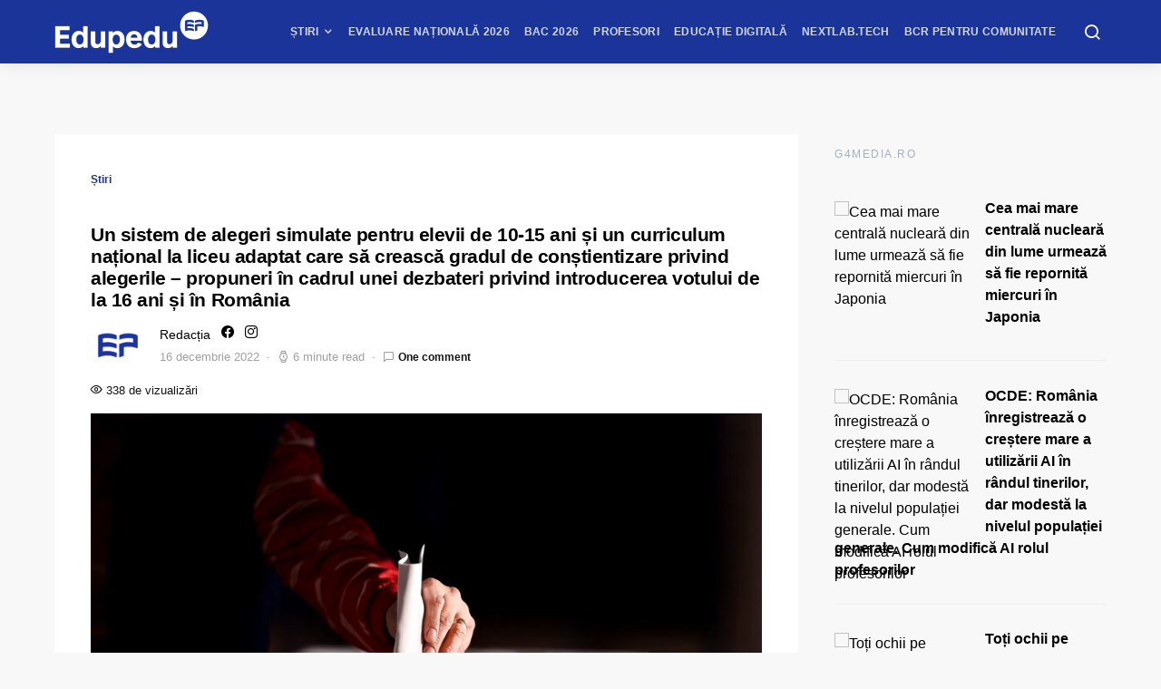

--- FILE ---
content_type: text/html; charset=UTF-8
request_url: https://www.edupedu.ro/un-sistem-de-alegeri-simulate-pentru-elevii-de-10-15-ani-si-un-curriculum-national-la-liceu-adaptat-care-sa-creasca-gradul-de-constientizare-privind-alegerile-propuneri-in-cadrul-unei-dezbateri-priv/
body_size: 67189
content:
<!doctype html>
<html lang="ro-RO">
<head>
<meta charset="UTF-8">
<meta name="viewport" content="width=device-width, initial-scale=1">
<meta name="theme-color" content="#1b349a">
<link rel="profile" href="http://gmpg.org/xfn/11">
<link rel="icon" type="image/x-icon" href="https://cdn.edupedu.ro/wp-content/uploads/2024/12/android-chrome-512x512-1.png">
<script src=https://cmp.gemius.com/cmp/v2/stub.js></script>
<script async src=https://cmp.gemius.com/cmp/v2/cmp.js></script>
<script>
window.__cmpConfig = {
customUI: {
language: 'ro',
websiteName: 'Edupedu.ro',
},
logging: 'info',
gdprApplies: true,
appliesGlobally: true,
allowedSpecialFeatures: null,
cookiePerSubDomain: true,
minRetryTime: (60 * 60 * 24 * 30),
forceUI: false,
use1stPartyCookieAsFallback: true,
useOnly1stPartyCookie: false
};
</script>
<!-- Cxense Script -->
<script type="text/javascript">
	(function(d,s,e,t){
		e=d.createElement(s);
		e.type='text/java'+s;e.async='async'; 
		e.src='http'+('https:'===location.protocol?'s://s':'://')+'cdn.cxense.com/cx.js'; 
		t=d.getElementsByTagName(s)[0];t.parentNode.insertBefore(e,t);})(document,'script'); 
</script>
<script>
	window.cX = window.cX || {}; cX.callQueue = cX.callQueue || []; 
	cX.callQueue.push(['setSiteId', '1149829792928279840']); 
	cX.callQueue.push(['sendPageViewEvent']);
</script>
<!-- Google tag (gtag.js) -->
<script async src="https://www.googletagmanager.com/gtag/js?id=G-PM9MND5LGW"></script>
<script>
  window.dataLayer = window.dataLayer || [];
  function gtag(){dataLayer.push(arguments);}
  gtag('js', new Date());

  gtag('config', 'G-PM9MND5LGW');
</script>

<meta name="cXenseParse:pageclass" content="article"/>
<meta name="cXenseParse:url" content="https://www.edupedu.ro/un-sistem-de-alegeri-simulate-pentru-elevii-de-10-15-ani-si-un-curriculum-national-la-liceu-adaptat-care-sa-creasca-gradul-de-constientizare-privind-alegerile-propuneri-in-cadrul-unei-dezbateri-priv"/>
<!-- Tags SATI end -->	
<script type="text/javascript">
  window.fbAsyncInit = function() {
    FB.init({
      appId            : '1668802673266741',
      autoLogAppEvents : true,
      xfbml            : true,
      version          : 'v7.0'
    });
  };
</script>
<script type="text/javascript" src="https://synocdn.com/js/syno_score_mipo.js"></script>
<script>
var ssObj = window.synoScore || (window.parent?window.parent.synoScore:0);
if(ssObj){
    ssObj.reportImp('31b42d1b53641452284ae50c24563cd8479aeb37.png','1396009');
}
</script>

<script type="text/javascript" src="https://synocdn.com/js/syno_score_mipo.js"></script>
<script>
var ssObj = window.synoScore || (window.parent?window.parent.synoScore:0);
if(ssObj){
    ssObj.reportImp('6bfe3e74b9baaa7ae0d7e4586510f488480de19e.png','1391207');
}
</script>

<title>Un sistem de alegeri simulate pentru elevii de 10-15 ani și un curriculum național la liceu adaptat care să crească gradul de conștientizare privind alegerile &#8211; propuneri în cadrul unei dezbateri privind introducerea votului de la 16 ani și în România &#8211; Edupedu.ro</title>
<meta name='robots' content='max-image-preview:large' />
<!-- Google tag (gtag.js) consent mode dataLayer added by Site Kit -->
<script id="google_gtagjs-js-consent-mode-data-layer">
window.dataLayer = window.dataLayer || [];function gtag(){dataLayer.push(arguments);}
gtag('consent', 'default', {"ad_personalization":"denied","ad_storage":"denied","ad_user_data":"denied","analytics_storage":"denied","functionality_storage":"denied","security_storage":"denied","personalization_storage":"denied","region":["AT","BE","BG","CH","CY","CZ","DE","DK","EE","ES","FI","FR","GB","GR","HR","HU","IE","IS","IT","LI","LT","LU","LV","MT","NL","NO","PL","PT","RO","SE","SI","SK"],"wait_for_update":500});
window._googlesitekitConsentCategoryMap = {"statistics":["analytics_storage"],"marketing":["ad_storage","ad_user_data","ad_personalization"],"functional":["functionality_storage","security_storage"],"preferences":["personalization_storage"]};
window._googlesitekitConsents = {"ad_personalization":"denied","ad_storage":"denied","ad_user_data":"denied","analytics_storage":"denied","functionality_storage":"denied","security_storage":"denied","personalization_storage":"denied","region":["AT","BE","BG","CH","CY","CZ","DE","DK","EE","ES","FI","FR","GB","GR","HR","HU","IE","IS","IT","LI","LT","LU","LV","MT","NL","NO","PL","PT","RO","SE","SI","SK"],"wait_for_update":500};
</script>
<!-- End Google tag (gtag.js) consent mode dataLayer added by Site Kit -->
<link rel='dns-prefetch' href='//pagead2.googlesyndication.com' />
<link rel='dns-prefetch' href='//www.googletagmanager.com' />
<link rel='dns-prefetch' href='//stats.wp.com' />
<link rel='dns-prefetch' href='//v0.wordpress.com' />
<link rel="alternate" type="application/rss+xml" title="Edupedu.ro &raquo; Flux" href="https://www.edupedu.ro/feed/" />
<link rel="alternate" type="application/rss+xml" title="Edupedu.ro &raquo; Flux comentarii" href="https://www.edupedu.ro/comments/feed/" />
<link rel="alternate" type="application/rss+xml" title="Flux comentarii Edupedu.ro &raquo; Un sistem de alegeri simulate pentru elevii de 10-15 ani și un curriculum național la liceu adaptat care să crească gradul de conștientizare privind alegerile &#8211; propuneri în cadrul unei dezbateri privind introducerea votului de la 16 ani și în România" href="https://www.edupedu.ro/un-sistem-de-alegeri-simulate-pentru-elevii-de-10-15-ani-si-un-curriculum-national-la-liceu-adaptat-care-sa-creasca-gradul-de-constientizare-privind-alegerile-propuneri-in-cadrul-unei-dezbateri-priv/feed/" />
<link rel="alternate" title="oEmbed (JSON)" type="application/json+oembed" href="https://www.edupedu.ro/wp-json/oembed/1.0/embed?url=https%3A%2F%2Fwww.edupedu.ro%[base64]%2F" />
<link rel="alternate" title="oEmbed (XML)" type="text/xml+oembed" href="https://www.edupedu.ro/wp-json/oembed/1.0/embed?url=https%3A%2F%2Fwww.edupedu.ro%[base64]%2F&#038;format=xml" />
<link rel="alternate" type="application/rss+xml" title="Edupedu.ro &raquo; Stories Feed" href="https://www.edupedu.ro/web-stories/feed/"><meta property="og:image" content="https://cdn.edupedu.ro/wp-content/uploads/2020/10/dreamstime_s_82311035-e1603982609693.jpg"/><style id='wp-img-auto-sizes-contain-inline-css'>
img:is([sizes=auto i],[sizes^="auto," i]){contain-intrinsic-size:3000px 1500px}
/*# sourceURL=wp-img-auto-sizes-contain-inline-css */
</style>
<link rel='stylesheet' id='jetpack_related-posts-css' href='https://cdn.edupedu.ro/wp-content/plugins/jetpack/modules/related-posts/related-posts.css?ver=20240116' media='all' />
<link rel='alternate stylesheet' id='powerkit-icons-css' href='https://cdn.edupedu.ro/wp-content/plugins/powerkit/assets/fonts/powerkit-icons.woff?ver=3.0.1' as='font' type='font/wof' crossorigin />
<link rel='stylesheet' id='powerkit-css' href='https://cdn.edupedu.ro/wp-content/plugins/powerkit/assets/css/powerkit.css?ver=3.0.1' media='all' />
<style id='wp-emoji-styles-inline-css'>

	img.wp-smiley, img.emoji {
		display: inline !important;
		border: none !important;
		box-shadow: none !important;
		height: 1em !important;
		width: 1em !important;
		margin: 0 0.07em !important;
		vertical-align: -0.1em !important;
		background: none !important;
		padding: 0 !important;
	}
/*# sourceURL=wp-emoji-styles-inline-css */
</style>
<style id='wp-block-library-inline-css'>
:root{--wp-block-synced-color:#7a00df;--wp-block-synced-color--rgb:122,0,223;--wp-bound-block-color:var(--wp-block-synced-color);--wp-editor-canvas-background:#ddd;--wp-admin-theme-color:#007cba;--wp-admin-theme-color--rgb:0,124,186;--wp-admin-theme-color-darker-10:#006ba1;--wp-admin-theme-color-darker-10--rgb:0,107,160.5;--wp-admin-theme-color-darker-20:#005a87;--wp-admin-theme-color-darker-20--rgb:0,90,135;--wp-admin-border-width-focus:2px}@media (min-resolution:192dpi){:root{--wp-admin-border-width-focus:1.5px}}.wp-element-button{cursor:pointer}:root .has-very-light-gray-background-color{background-color:#eee}:root .has-very-dark-gray-background-color{background-color:#313131}:root .has-very-light-gray-color{color:#eee}:root .has-very-dark-gray-color{color:#313131}:root .has-vivid-green-cyan-to-vivid-cyan-blue-gradient-background{background:linear-gradient(135deg,#00d084,#0693e3)}:root .has-purple-crush-gradient-background{background:linear-gradient(135deg,#34e2e4,#4721fb 50%,#ab1dfe)}:root .has-hazy-dawn-gradient-background{background:linear-gradient(135deg,#faaca8,#dad0ec)}:root .has-subdued-olive-gradient-background{background:linear-gradient(135deg,#fafae1,#67a671)}:root .has-atomic-cream-gradient-background{background:linear-gradient(135deg,#fdd79a,#004a59)}:root .has-nightshade-gradient-background{background:linear-gradient(135deg,#330968,#31cdcf)}:root .has-midnight-gradient-background{background:linear-gradient(135deg,#020381,#2874fc)}:root{--wp--preset--font-size--normal:16px;--wp--preset--font-size--huge:42px}.has-regular-font-size{font-size:1em}.has-larger-font-size{font-size:2.625em}.has-normal-font-size{font-size:var(--wp--preset--font-size--normal)}.has-huge-font-size{font-size:var(--wp--preset--font-size--huge)}.has-text-align-center{text-align:center}.has-text-align-left{text-align:left}.has-text-align-right{text-align:right}.has-fit-text{white-space:nowrap!important}#end-resizable-editor-section{display:none}.aligncenter{clear:both}.items-justified-left{justify-content:flex-start}.items-justified-center{justify-content:center}.items-justified-right{justify-content:flex-end}.items-justified-space-between{justify-content:space-between}.screen-reader-text{border:0;clip-path:inset(50%);height:1px;margin:-1px;overflow:hidden;padding:0;position:absolute;width:1px;word-wrap:normal!important}.screen-reader-text:focus{background-color:#ddd;clip-path:none;color:#444;display:block;font-size:1em;height:auto;left:5px;line-height:normal;padding:15px 23px 14px;text-decoration:none;top:5px;width:auto;z-index:100000}html :where(.has-border-color){border-style:solid}html :where([style*=border-top-color]){border-top-style:solid}html :where([style*=border-right-color]){border-right-style:solid}html :where([style*=border-bottom-color]){border-bottom-style:solid}html :where([style*=border-left-color]){border-left-style:solid}html :where([style*=border-width]){border-style:solid}html :where([style*=border-top-width]){border-top-style:solid}html :where([style*=border-right-width]){border-right-style:solid}html :where([style*=border-bottom-width]){border-bottom-style:solid}html :where([style*=border-left-width]){border-left-style:solid}html :where(img[class*=wp-image-]){height:auto;max-width:100%}:where(figure){margin:0 0 1em}html :where(.is-position-sticky){--wp-admin--admin-bar--position-offset:var(--wp-admin--admin-bar--height,0px)}@media screen and (max-width:600px){html :where(.is-position-sticky){--wp-admin--admin-bar--position-offset:0px}}

/*# sourceURL=wp-block-library-inline-css */
</style><style id='wp-block-file-inline-css'>
.wp-block-file{box-sizing:border-box}.wp-block-file:not(.wp-element-button){font-size:.8em}.wp-block-file.aligncenter{text-align:center}.wp-block-file.alignright{text-align:right}.wp-block-file *+.wp-block-file__button{margin-left:.75em}:where(.wp-block-file){margin-bottom:1.5em}.wp-block-file__embed{margin-bottom:1em}:where(.wp-block-file__button){border-radius:2em;display:inline-block;padding:.5em 1em}:where(.wp-block-file__button):where(a):active,:where(.wp-block-file__button):where(a):focus,:where(.wp-block-file__button):where(a):hover,:where(.wp-block-file__button):where(a):visited{box-shadow:none;color:#fff;opacity:.85;text-decoration:none}
/*# sourceURL=https://cdn.edupedu.ro/wp-includes/blocks/file/style.min.css */
</style>
<style id='wp-block-heading-inline-css'>
h1:where(.wp-block-heading).has-background,h2:where(.wp-block-heading).has-background,h3:where(.wp-block-heading).has-background,h4:where(.wp-block-heading).has-background,h5:where(.wp-block-heading).has-background,h6:where(.wp-block-heading).has-background{padding:1.25em 2.375em}h1.has-text-align-left[style*=writing-mode]:where([style*=vertical-lr]),h1.has-text-align-right[style*=writing-mode]:where([style*=vertical-rl]),h2.has-text-align-left[style*=writing-mode]:where([style*=vertical-lr]),h2.has-text-align-right[style*=writing-mode]:where([style*=vertical-rl]),h3.has-text-align-left[style*=writing-mode]:where([style*=vertical-lr]),h3.has-text-align-right[style*=writing-mode]:where([style*=vertical-rl]),h4.has-text-align-left[style*=writing-mode]:where([style*=vertical-lr]),h4.has-text-align-right[style*=writing-mode]:where([style*=vertical-rl]),h5.has-text-align-left[style*=writing-mode]:where([style*=vertical-lr]),h5.has-text-align-right[style*=writing-mode]:where([style*=vertical-rl]),h6.has-text-align-left[style*=writing-mode]:where([style*=vertical-lr]),h6.has-text-align-right[style*=writing-mode]:where([style*=vertical-rl]){rotate:180deg}
/*# sourceURL=https://cdn.edupedu.ro/wp-includes/blocks/heading/style.min.css */
</style>
<style id='wp-block-list-inline-css'>
ol,ul{box-sizing:border-box}:root :where(.wp-block-list.has-background){padding:1.25em 2.375em}
/*# sourceURL=https://cdn.edupedu.ro/wp-includes/blocks/list/style.min.css */
</style>
<style id='wp-block-paragraph-inline-css'>
.is-small-text{font-size:.875em}.is-regular-text{font-size:1em}.is-large-text{font-size:2.25em}.is-larger-text{font-size:3em}.has-drop-cap:not(:focus):first-letter{float:left;font-size:8.4em;font-style:normal;font-weight:100;line-height:.68;margin:.05em .1em 0 0;text-transform:uppercase}body.rtl .has-drop-cap:not(:focus):first-letter{float:none;margin-left:.1em}p.has-drop-cap.has-background{overflow:hidden}:root :where(p.has-background){padding:1.25em 2.375em}:where(p.has-text-color:not(.has-link-color)) a{color:inherit}p.has-text-align-left[style*="writing-mode:vertical-lr"],p.has-text-align-right[style*="writing-mode:vertical-rl"]{rotate:180deg}
/*# sourceURL=https://cdn.edupedu.ro/wp-includes/blocks/paragraph/style.min.css */
</style>
<style id='global-styles-inline-css'>
:root{--wp--preset--aspect-ratio--square: 1;--wp--preset--aspect-ratio--4-3: 4/3;--wp--preset--aspect-ratio--3-4: 3/4;--wp--preset--aspect-ratio--3-2: 3/2;--wp--preset--aspect-ratio--2-3: 2/3;--wp--preset--aspect-ratio--16-9: 16/9;--wp--preset--aspect-ratio--9-16: 9/16;--wp--preset--color--black: #000000;--wp--preset--color--cyan-bluish-gray: #abb8c3;--wp--preset--color--white: #ffffff;--wp--preset--color--pale-pink: #f78da7;--wp--preset--color--vivid-red: #cf2e2e;--wp--preset--color--luminous-vivid-orange: #ff6900;--wp--preset--color--luminous-vivid-amber: #fcb900;--wp--preset--color--light-green-cyan: #7bdcb5;--wp--preset--color--vivid-green-cyan: #00d084;--wp--preset--color--pale-cyan-blue: #8ed1fc;--wp--preset--color--vivid-cyan-blue: #0693e3;--wp--preset--color--vivid-purple: #9b51e0;--wp--preset--gradient--vivid-cyan-blue-to-vivid-purple: linear-gradient(135deg,rgb(6,147,227) 0%,rgb(155,81,224) 100%);--wp--preset--gradient--light-green-cyan-to-vivid-green-cyan: linear-gradient(135deg,rgb(122,220,180) 0%,rgb(0,208,130) 100%);--wp--preset--gradient--luminous-vivid-amber-to-luminous-vivid-orange: linear-gradient(135deg,rgb(252,185,0) 0%,rgb(255,105,0) 100%);--wp--preset--gradient--luminous-vivid-orange-to-vivid-red: linear-gradient(135deg,rgb(255,105,0) 0%,rgb(207,46,46) 100%);--wp--preset--gradient--very-light-gray-to-cyan-bluish-gray: linear-gradient(135deg,rgb(238,238,238) 0%,rgb(169,184,195) 100%);--wp--preset--gradient--cool-to-warm-spectrum: linear-gradient(135deg,rgb(74,234,220) 0%,rgb(151,120,209) 20%,rgb(207,42,186) 40%,rgb(238,44,130) 60%,rgb(251,105,98) 80%,rgb(254,248,76) 100%);--wp--preset--gradient--blush-light-purple: linear-gradient(135deg,rgb(255,206,236) 0%,rgb(152,150,240) 100%);--wp--preset--gradient--blush-bordeaux: linear-gradient(135deg,rgb(254,205,165) 0%,rgb(254,45,45) 50%,rgb(107,0,62) 100%);--wp--preset--gradient--luminous-dusk: linear-gradient(135deg,rgb(255,203,112) 0%,rgb(199,81,192) 50%,rgb(65,88,208) 100%);--wp--preset--gradient--pale-ocean: linear-gradient(135deg,rgb(255,245,203) 0%,rgb(182,227,212) 50%,rgb(51,167,181) 100%);--wp--preset--gradient--electric-grass: linear-gradient(135deg,rgb(202,248,128) 0%,rgb(113,206,126) 100%);--wp--preset--gradient--midnight: linear-gradient(135deg,rgb(2,3,129) 0%,rgb(40,116,252) 100%);--wp--preset--font-size--small: 13px;--wp--preset--font-size--medium: 20px;--wp--preset--font-size--large: 36px;--wp--preset--font-size--x-large: 42px;--wp--preset--spacing--20: 0.44rem;--wp--preset--spacing--30: 0.67rem;--wp--preset--spacing--40: 1rem;--wp--preset--spacing--50: 1.5rem;--wp--preset--spacing--60: 2.25rem;--wp--preset--spacing--70: 3.38rem;--wp--preset--spacing--80: 5.06rem;--wp--preset--shadow--natural: 6px 6px 9px rgba(0, 0, 0, 0.2);--wp--preset--shadow--deep: 12px 12px 50px rgba(0, 0, 0, 0.4);--wp--preset--shadow--sharp: 6px 6px 0px rgba(0, 0, 0, 0.2);--wp--preset--shadow--outlined: 6px 6px 0px -3px rgb(255, 255, 255), 6px 6px rgb(0, 0, 0);--wp--preset--shadow--crisp: 6px 6px 0px rgb(0, 0, 0);}:where(.is-layout-flex){gap: 0.5em;}:where(.is-layout-grid){gap: 0.5em;}body .is-layout-flex{display: flex;}.is-layout-flex{flex-wrap: wrap;align-items: center;}.is-layout-flex > :is(*, div){margin: 0;}body .is-layout-grid{display: grid;}.is-layout-grid > :is(*, div){margin: 0;}:where(.wp-block-columns.is-layout-flex){gap: 2em;}:where(.wp-block-columns.is-layout-grid){gap: 2em;}:where(.wp-block-post-template.is-layout-flex){gap: 1.25em;}:where(.wp-block-post-template.is-layout-grid){gap: 1.25em;}.has-black-color{color: var(--wp--preset--color--black) !important;}.has-cyan-bluish-gray-color{color: var(--wp--preset--color--cyan-bluish-gray) !important;}.has-white-color{color: var(--wp--preset--color--white) !important;}.has-pale-pink-color{color: var(--wp--preset--color--pale-pink) !important;}.has-vivid-red-color{color: var(--wp--preset--color--vivid-red) !important;}.has-luminous-vivid-orange-color{color: var(--wp--preset--color--luminous-vivid-orange) !important;}.has-luminous-vivid-amber-color{color: var(--wp--preset--color--luminous-vivid-amber) !important;}.has-light-green-cyan-color{color: var(--wp--preset--color--light-green-cyan) !important;}.has-vivid-green-cyan-color{color: var(--wp--preset--color--vivid-green-cyan) !important;}.has-pale-cyan-blue-color{color: var(--wp--preset--color--pale-cyan-blue) !important;}.has-vivid-cyan-blue-color{color: var(--wp--preset--color--vivid-cyan-blue) !important;}.has-vivid-purple-color{color: var(--wp--preset--color--vivid-purple) !important;}.has-black-background-color{background-color: var(--wp--preset--color--black) !important;}.has-cyan-bluish-gray-background-color{background-color: var(--wp--preset--color--cyan-bluish-gray) !important;}.has-white-background-color{background-color: var(--wp--preset--color--white) !important;}.has-pale-pink-background-color{background-color: var(--wp--preset--color--pale-pink) !important;}.has-vivid-red-background-color{background-color: var(--wp--preset--color--vivid-red) !important;}.has-luminous-vivid-orange-background-color{background-color: var(--wp--preset--color--luminous-vivid-orange) !important;}.has-luminous-vivid-amber-background-color{background-color: var(--wp--preset--color--luminous-vivid-amber) !important;}.has-light-green-cyan-background-color{background-color: var(--wp--preset--color--light-green-cyan) !important;}.has-vivid-green-cyan-background-color{background-color: var(--wp--preset--color--vivid-green-cyan) !important;}.has-pale-cyan-blue-background-color{background-color: var(--wp--preset--color--pale-cyan-blue) !important;}.has-vivid-cyan-blue-background-color{background-color: var(--wp--preset--color--vivid-cyan-blue) !important;}.has-vivid-purple-background-color{background-color: var(--wp--preset--color--vivid-purple) !important;}.has-black-border-color{border-color: var(--wp--preset--color--black) !important;}.has-cyan-bluish-gray-border-color{border-color: var(--wp--preset--color--cyan-bluish-gray) !important;}.has-white-border-color{border-color: var(--wp--preset--color--white) !important;}.has-pale-pink-border-color{border-color: var(--wp--preset--color--pale-pink) !important;}.has-vivid-red-border-color{border-color: var(--wp--preset--color--vivid-red) !important;}.has-luminous-vivid-orange-border-color{border-color: var(--wp--preset--color--luminous-vivid-orange) !important;}.has-luminous-vivid-amber-border-color{border-color: var(--wp--preset--color--luminous-vivid-amber) !important;}.has-light-green-cyan-border-color{border-color: var(--wp--preset--color--light-green-cyan) !important;}.has-vivid-green-cyan-border-color{border-color: var(--wp--preset--color--vivid-green-cyan) !important;}.has-pale-cyan-blue-border-color{border-color: var(--wp--preset--color--pale-cyan-blue) !important;}.has-vivid-cyan-blue-border-color{border-color: var(--wp--preset--color--vivid-cyan-blue) !important;}.has-vivid-purple-border-color{border-color: var(--wp--preset--color--vivid-purple) !important;}.has-vivid-cyan-blue-to-vivid-purple-gradient-background{background: var(--wp--preset--gradient--vivid-cyan-blue-to-vivid-purple) !important;}.has-light-green-cyan-to-vivid-green-cyan-gradient-background{background: var(--wp--preset--gradient--light-green-cyan-to-vivid-green-cyan) !important;}.has-luminous-vivid-amber-to-luminous-vivid-orange-gradient-background{background: var(--wp--preset--gradient--luminous-vivid-amber-to-luminous-vivid-orange) !important;}.has-luminous-vivid-orange-to-vivid-red-gradient-background{background: var(--wp--preset--gradient--luminous-vivid-orange-to-vivid-red) !important;}.has-very-light-gray-to-cyan-bluish-gray-gradient-background{background: var(--wp--preset--gradient--very-light-gray-to-cyan-bluish-gray) !important;}.has-cool-to-warm-spectrum-gradient-background{background: var(--wp--preset--gradient--cool-to-warm-spectrum) !important;}.has-blush-light-purple-gradient-background{background: var(--wp--preset--gradient--blush-light-purple) !important;}.has-blush-bordeaux-gradient-background{background: var(--wp--preset--gradient--blush-bordeaux) !important;}.has-luminous-dusk-gradient-background{background: var(--wp--preset--gradient--luminous-dusk) !important;}.has-pale-ocean-gradient-background{background: var(--wp--preset--gradient--pale-ocean) !important;}.has-electric-grass-gradient-background{background: var(--wp--preset--gradient--electric-grass) !important;}.has-midnight-gradient-background{background: var(--wp--preset--gradient--midnight) !important;}.has-small-font-size{font-size: var(--wp--preset--font-size--small) !important;}.has-medium-font-size{font-size: var(--wp--preset--font-size--medium) !important;}.has-large-font-size{font-size: var(--wp--preset--font-size--large) !important;}.has-x-large-font-size{font-size: var(--wp--preset--font-size--x-large) !important;}
/*# sourceURL=global-styles-inline-css */
</style>

<style id='classic-theme-styles-inline-css'>
/*! This file is auto-generated */
.wp-block-button__link{color:#fff;background-color:#32373c;border-radius:9999px;box-shadow:none;text-decoration:none;padding:calc(.667em + 2px) calc(1.333em + 2px);font-size:1.125em}.wp-block-file__button{background:#32373c;color:#fff;text-decoration:none}
/*# sourceURL=/wp-includes/css/classic-themes.min.css */
</style>
<link rel='stylesheet' id='powerkit-author-box-css' href='https://cdn.edupedu.ro/wp-content/plugins/powerkit/modules/author-box/public/css/public-powerkit-author-box.css?ver=3.0.1' media='all' />
<link rel='stylesheet' id='powerkit-basic-elements-css' href='https://cdn.edupedu.ro/wp-content/plugins/powerkit/modules/basic-elements/public/css/public-powerkit-basic-elements.css?ver=3.0.1' media='screen' />
<link rel='stylesheet' id='powerkit-coming-soon-css' href='https://cdn.edupedu.ro/wp-content/plugins/powerkit/modules/coming-soon/public/css/public-powerkit-coming-soon.css?ver=3.0.1' media='all' />
<link rel='stylesheet' id='powerkit-content-formatting-css' href='https://cdn.edupedu.ro/wp-content/plugins/powerkit/modules/content-formatting/public/css/public-powerkit-content-formatting.css?ver=3.0.1' media='all' />
<link rel='stylesheet' id='powerkit-сontributors-css' href='https://cdn.edupedu.ro/wp-content/plugins/powerkit/modules/contributors/public/css/public-powerkit-contributors.css?ver=3.0.1' media='all' />
<link rel='stylesheet' id='powerkit-facebook-css' href='https://cdn.edupedu.ro/wp-content/plugins/powerkit/modules/facebook/public/css/public-powerkit-facebook.css?ver=3.0.1' media='all' />
<link rel='stylesheet' id='powerkit-featured-categories-css' href='https://cdn.edupedu.ro/wp-content/plugins/powerkit/modules/featured-categories/public/css/public-powerkit-featured-categories.css?ver=3.0.1' media='all' />
<link rel='stylesheet' id='powerkit-inline-posts-css' href='https://cdn.edupedu.ro/wp-content/plugins/powerkit/modules/inline-posts/public/css/public-powerkit-inline-posts.css?ver=3.0.1' media='all' />
<link rel='stylesheet' id='powerkit-instagram-css' href='https://cdn.edupedu.ro/wp-content/plugins/powerkit/modules/instagram/public/css/public-powerkit-instagram.css?ver=3.0.1' media='all' />
<link rel='stylesheet' id='powerkit-justified-gallery-css' href='https://cdn.edupedu.ro/wp-content/plugins/powerkit/modules/justified-gallery/public/css/public-powerkit-justified-gallery.css?ver=3.0.1' media='all' />
<link rel='stylesheet' id='powerkit-lazyload-css' href='https://cdn.edupedu.ro/wp-content/plugins/powerkit/modules/lazyload/public/css/public-powerkit-lazyload.css?ver=3.0.1' media='all' />
<link rel='stylesheet' id='glightbox-css' href='https://cdn.edupedu.ro/wp-content/plugins/powerkit/modules/lightbox/public/css/glightbox.min.css?ver=3.0.1' media='all' />
<link rel='stylesheet' id='powerkit-lightbox-css' href='https://cdn.edupedu.ro/wp-content/plugins/powerkit/modules/lightbox/public/css/public-powerkit-lightbox.css?ver=3.0.1' media='all' />
<link rel='stylesheet' id='powerkit-opt-in-forms-css' href='https://cdn.edupedu.ro/wp-content/plugins/powerkit/modules/opt-in-forms/public/css/public-powerkit-opt-in-forms.css?ver=3.0.1' media='all' />
<link rel='stylesheet' id='powerkit-widget-posts-css' href='https://cdn.edupedu.ro/wp-content/plugins/powerkit/modules/posts/public/css/public-powerkit-widget-posts.css?ver=3.0.1' media='all' />
<link rel='stylesheet' id='powerkit-scroll-to-top-css' href='https://cdn.edupedu.ro/wp-content/plugins/powerkit/modules/scroll-to-top/public/css/public-powerkit-scroll-to-top.css?ver=3.0.1' media='all' />
<link rel='stylesheet' id='powerkit-share-buttons-css' href='https://cdn.edupedu.ro/wp-content/plugins/powerkit/modules/share-buttons/public/css/public-powerkit-share-buttons.css?ver=3.0.1' media='all' />
<link rel='stylesheet' id='powerkit-slider-gallery-css' href='https://cdn.edupedu.ro/wp-content/plugins/powerkit/modules/slider-gallery/public/css/public-powerkit-slider-gallery.css?ver=3.0.1' media='all' />
<link rel='stylesheet' id='powerkit-social-links-css' href='https://cdn.edupedu.ro/wp-content/plugins/powerkit/modules/social-links/public/css/public-powerkit-social-links.css?ver=3.0.1' media='all' />
<link rel='stylesheet' id='powerkit-table-of-contents-css' href='https://cdn.edupedu.ro/wp-content/plugins/powerkit/modules/table-of-contents/public/css/public-powerkit-table-of-contents.css?ver=3.0.1' media='all' />
<link rel='stylesheet' id='powerkit-twitter-css' href='https://cdn.edupedu.ro/wp-content/plugins/powerkit/modules/twitter/public/css/public-powerkit-twitter.css?ver=3.0.1' media='all' />
<link rel='stylesheet' id='powerkit-widget-about-css' href='https://cdn.edupedu.ro/wp-content/plugins/powerkit/modules/widget-about/public/css/public-powerkit-widget-about.css?ver=3.0.1' media='all' />
<link rel='stylesheet' id='toplytics-css' href='https://cdn.edupedu.ro/wp-content/plugins/toplytics/components/../resources/frontend/css/toplytics-public.css?ver=4.1.0' media='all' />
<link rel='stylesheet' id='ppress-frontend-css' href='https://cdn.edupedu.ro/wp-content/plugins/wp-user-avatar/assets/css/frontend.min.css?ver=4.16.5' media='all' />
<link rel='stylesheet' id='ppress-flatpickr-css' href='https://cdn.edupedu.ro/wp-content/plugins/wp-user-avatar/assets/flatpickr/flatpickr.min.css?ver=4.16.5' media='all' />
<link rel='stylesheet' id='ppress-select2-css' href='https://cdn.edupedu.ro/wp-content/plugins/wp-user-avatar/assets/select2/select2.min.css?ver=6.9' media='all' />
<link rel='stylesheet' id='csco-styles-css' href='https://cdn.edupedu.ro/wp-content/themes/expertly/style.css?ver=1.6.7' media='all' />
<link rel='stylesheet' id='searchwp-live-search-css' href='https://cdn.edupedu.ro/wp-content/plugins/searchwp-live-ajax-search/assets/styles/style.min.css?ver=1.8.6' media='all' />
<style id='searchwp-live-search-inline-css'>
.searchwp-live-search-result .searchwp-live-search-result--title a {
  font-size: 16px;
}
.searchwp-live-search-result .searchwp-live-search-result--price {
  font-size: 14px;
}
.searchwp-live-search-result .searchwp-live-search-result--add-to-cart .button {
  font-size: 14px;
}

/*# sourceURL=searchwp-live-search-inline-css */
</style>
<link rel='stylesheet' id='tablepress-default-css' href='https://cdn.edupedu.ro/wp-content/plugins/tablepress/css/build/default.css?ver=3.2.5' media='all' />
<link rel='stylesheet' id='csco_child_css-css' href='https://cdn.edupedu.ro/wp-content/themes/expertly-child/style.css?ver=1.6.7' media='all' />
<script id="jetpack_related-posts-js-extra">
var related_posts_js_options = {"post_heading":"h4"};
//# sourceURL=jetpack_related-posts-js-extra
</script>
<script src="https://cdn.edupedu.ro/wp-content/plugins/jetpack/_inc/build/related-posts/related-posts.min.js?ver=20240116" id="jetpack_related-posts-js"></script>
<script src="https://cdn.edupedu.ro/wp-includes/js/jquery/jquery.min.js?ver=3.7.1" id="jquery-core-js"></script>
<script src="https://cdn.edupedu.ro/wp-includes/js/jquery/jquery-migrate.min.js?ver=3.4.1" id="jquery-migrate-js"></script>
<script src="https://cdn.edupedu.ro/wp-content/plugins/wp-user-avatar/assets/flatpickr/flatpickr.min.js?ver=4.16.5" id="ppress-flatpickr-js"></script>
<script src="https://cdn.edupedu.ro/wp-content/plugins/wp-user-avatar/assets/select2/select2.min.js?ver=4.16.5" id="ppress-select2-js"></script>
<script src="//pagead2.googlesyndication.com/pagead/js/adsbygoogle.js?ver=6.9" id="csco_adsense-js"></script>

<!-- Google tag (gtag.js) snippet added by Site Kit -->
<!-- Google Analytics snippet added by Site Kit -->
<script src="https://www.googletagmanager.com/gtag/js?id=GT-K822V7N" id="google_gtagjs-js" async></script>
<script id="google_gtagjs-js-after">
window.dataLayer = window.dataLayer || [];function gtag(){dataLayer.push(arguments);}
gtag("set","linker",{"domains":["www.edupedu.ro"]});
gtag("js", new Date());
gtag("set", "developer_id.dZTNiMT", true);
gtag("config", "GT-K822V7N");
//# sourceURL=google_gtagjs-js-after
</script>
<link rel="https://api.w.org/" href="https://www.edupedu.ro/wp-json/" /><link rel="alternate" title="JSON" type="application/json" href="https://www.edupedu.ro/wp-json/wp/v2/posts/177319" /><link rel="EditURI" type="application/rsd+xml" title="RSD" href="https://www.edupedu.ro/xmlrpc.php?rsd" />
<meta name="generator" content="WordPress 6.9" />
<link rel="canonical" href="https://www.edupedu.ro/un-sistem-de-alegeri-simulate-pentru-elevii-de-10-15-ani-si-un-curriculum-national-la-liceu-adaptat-care-sa-creasca-gradul-de-constientizare-privind-alegerile-propuneri-in-cadrul-unei-dezbateri-priv/" />
<link rel='shortlink' href='https://wp.me/pajIe6-K7Z' />
<script type='text/javascript'>window.presslabs = {"home_url":"https:\/\/www.edupedu.ro"}</script><script type='text/javascript'>
	(function () {
		var pl_beacon = document.createElement('script');
		pl_beacon.type = 'text/javascript';
		pl_beacon.async = true;
		var host = 'https://www.edupedu.ro';
		if ('https:' == document.location.protocol) {
			host = host.replace('http://', 'https://');
		}
		pl_beacon.src = host + '/' + 'BrZg2jnmEkIE' + '.js?ts=' + Math.floor((Math.random() * 100000) + 1);
		var first_script_tag = document.getElementsByTagName('script')[0];
		first_script_tag.parentNode.insertBefore(pl_beacon, first_script_tag);
	})();
</script><!-- AdOcean Script -->
<script src="//ro.adocean.pl/files/js/ado.js" async></script> 
<script>
	window._aoState=0,function e(){return"object"!=typeof ado?void setTimeout(function(){e()},5):(ado.config({mode:"new",xml:!1,characterEncoding:!0}),ado.preview({enabled:!0}),void(_aoState=1))}()
</script>
<script>
	let myVars = 'pageCategory=647';
	
	cX.callQueue = cX.callQueue || [];
	cX.callQueue.push(['invoke',
		function(){
			/*  (c)AdOcean 2003-2025, MASTER: edupedu_ro.Edupedu.RO.Desktop AllSite  */
			!function t(){return 1!=_aoState?void setTimeout(function(){t()},5):(ado.master({
				id:"f6cHQKlyN2Y4HAFmG8k9dKuwEsMzhL62M7ct0XCm1TD.D7",
				server:"ro.adocean.pl", 
				keys: cX.getUserSegmentIds({persistedQueryId:'d26e4ce706c643ea8024b87dfe83501ccdc83b20'}).toString(), 
				vars: myVars
			}),void(_aoState=2))}()
		}
	]);
</script><style type="text/css">
.feedzy-rss-link-icon:after {
	content: url("https://cdn.edupedu.ro/wp-content/plugins/feedzy-rss-feeds/img/external-link.png");
	margin-left: 3px;
}
</style>
		<meta name="generator" content="Site Kit by Google 1.170.0" /><meta name="google-site-verification" content="8PmjLDWix6b5UQXkoEflRFb8NgfGIsQbvPSDXwRN-TE" />
<meta property="fb:pages" content="1503711303087604" />
<script async custom-element="amp-ad" src="https://cdn.ampproject.org/v0/amp-ad-0.1.js"></script>
<!-- (C)2000-2020 Gemius SA - gemiusPrism  / edupedu.ro/Pagina de start -->
<script type="text/javascript">
<!--//--><![CDATA[//><!--
var pp_gemius_identifier = 'nXc1L38feag4FBF40MyYb9WbHZeN5IbKjJ58YhuzO7j.W7';
var gemius_use_cmp  =  true;
// lines below shouldn't be edited
function gemius_pending(i) { window[i] = window[i] || function() {var x = window[i+'_pdata'] = window[i+'_pdata'] || []; x[x.length]=arguments;};};gemius_pending('gemius_hit'); gemius_pending('gemius_event'); gemius_pending('pp_gemius_hit'); gemius_pending('pp_gemius_event');(function(d,t) {try {var gt=d.createElement(t),s=d.getElementsByTagName(t)[0],l='http'+((location.protocol=='https:')?'s':''); gt.setAttribute('async','async');gt.setAttribute('defer','defer'); gt.src=l+'://garo.hit.gemius.pl/xgemius.js'; s.parentNode.insertBefore(gt,s);} catch (e) {}})(document,'script');
//--><!]]>
</script>	<style>img#wpstats{display:none}</style>
		
<!-- Google AdSense meta tags added by Site Kit -->
<meta name="google-adsense-platform-account" content="ca-host-pub-2644536267352236">
<meta name="google-adsense-platform-domain" content="sitekit.withgoogle.com">
<!-- End Google AdSense meta tags added by Site Kit -->
      <meta name="onesignal" content="wordpress-plugin"/>
            <script>

      window.OneSignalDeferred = window.OneSignalDeferred || [];

      OneSignalDeferred.push(function(OneSignal) {
        var oneSignal_options = {};
        window._oneSignalInitOptions = oneSignal_options;

        oneSignal_options['serviceWorkerParam'] = { scope: '/' };
oneSignal_options['serviceWorkerPath'] = 'OneSignalSDKWorker.js.php';

        OneSignal.Notifications.setDefaultUrl("https://www.edupedu.ro");

        oneSignal_options['wordpress'] = true;
oneSignal_options['appId'] = '2ca51b55-1e37-4337-8e5f-bd208fadead2';
oneSignal_options['allowLocalhostAsSecureOrigin'] = true;
oneSignal_options['welcomeNotification'] = { };
oneSignal_options['welcomeNotification']['title'] = "Multumim pentru interesul acordat!";
oneSignal_options['welcomeNotification']['message'] = "Apreciem increderea acordata si vom veni cu cele mai noi stiri din Educatie.";
oneSignal_options['path'] = "https://www.edupedu.ro/wp-content/plugins/onesignal-free-web-push-notifications/sdk_files/";
oneSignal_options['safari_web_id'] = "web.onesignal.auto.28be2e0f-48c0-43fd-877a-95cc3c6fc0d9";
oneSignal_options['persistNotification'] = true;
oneSignal_options['promptOptions'] = { };
oneSignal_options['promptOptions']['actionMessage'] = "Apasa Accept pentru a primi notificari cu articole nou aparute.";
oneSignal_options['promptOptions']['exampleNotificationTitleDesktop'] = "Aceasta este o alertă ca exemplu";
oneSignal_options['promptOptions']['exampleNotificationMessageDesktop'] = "Alertele vor apărea pe desktop";
oneSignal_options['promptOptions']['exampleNotificationTitleMobile'] = "Exemplu alertă";
oneSignal_options['promptOptions']['exampleNotificationMessageMobile'] = "Alertele vor apărea pe dispozitivul tău";
oneSignal_options['promptOptions']['exampleNotificationCaption'] = "(le poți dezactiva oricând)";
oneSignal_options['promptOptions']['acceptButtonText'] = "ACCEPT";
oneSignal_options['promptOptions']['cancelButtonText'] = "Nu, multumesc";
oneSignal_options['promptOptions']['siteName'] = "https://www.edupedu.ro";
oneSignal_options['promptOptions']['autoAcceptTitle'] = "Click Acceptă";
              OneSignal.init(window._oneSignalInitOptions);
              OneSignal.Slidedown.promptPush()      });

      function documentInitOneSignal() {
        var oneSignal_elements = document.getElementsByClassName("OneSignal-prompt");

        var oneSignalLinkClickHandler = function(event) { OneSignal.Notifications.requestPermission(); event.preventDefault(); };        for(var i = 0; i < oneSignal_elements.length; i++)
          oneSignal_elements[i].addEventListener('click', oneSignalLinkClickHandler, false);
      }

      if (document.readyState === 'complete') {
           documentInitOneSignal();
      }
      else {
           window.addEventListener("load", function(event){
               documentInitOneSignal();
          });
      }
    </script>
<amp-analytics type="cxense">
<script type="application/json">
{
"vars": {
"siteId": "1149829792928279840"
}
}
</script>
</amp-analytics><link rel="amphtml" href="https://www.edupedu.ro/un-sistem-de-alegeri-simulate-pentru-elevii-de-10-15-ani-si-un-curriculum-national-la-liceu-adaptat-care-sa-creasca-gradul-de-constientizare-privind-alegerile-propuneri-in-cadrul-unei-dezbateri-priv/amp/">
<!-- Jetpack Open Graph Tags -->
<meta property="og:type" content="article" />
<meta property="og:title" content="Un sistem de alegeri simulate pentru elevii de 10-15 ani și un curriculum național la liceu adaptat care să crească gradul de conștientizare privind alegerile &#8211; propuneri în cadrul unei dezbateri privind introducerea votului de la 16 ani și în România" />
<meta property="og:url" content="https://www.edupedu.ro/un-sistem-de-alegeri-simulate-pentru-elevii-de-10-15-ani-si-un-curriculum-national-la-liceu-adaptat-care-sa-creasca-gradul-de-constientizare-privind-alegerile-propuneri-in-cadrul-unei-dezbateri-priv/" />
<meta property="og:description" content="Autoritatea Electorală Permanentă împreună cu autoritățile locale ar trebui să implementeze un sistem de alegeri simulate (mock elections) pentru elevii între 10 și 15 ani, prin care aceștia să aib…" />
<meta property="article:published_time" content="2022-12-16T12:30:00+00:00" />
<meta property="article:modified_time" content="2022-12-17T21:06:18+00:00" />
<meta property="og:site_name" content="Edupedu.ro" />
<meta property="og:image" content="https://cdn.edupedu.ro/wp-content/uploads/2020/10/dreamstime_s_82311035-e1603982609693.jpg" />
<meta property="og:image:width" content="800" />
<meta property="og:image:height" content="532" />
<meta property="og:image:alt" content="" />
<meta property="og:locale" content="ro_RO" />
<meta name="twitter:text:title" content="Un sistem de alegeri simulate pentru elevii de 10-15 ani și un curriculum național la liceu adaptat care să crească gradul de conștientizare privind alegerile &#8211; propuneri în cadrul unei dezbateri privind introducerea votului de la 16 ani și în România" />
<meta name="twitter:image" content="https://cdn.edupedu.ro/wp-content/uploads/2020/10/dreamstime_s_82311035-e1603982609693.jpg?w=640" />
<meta name="twitter:card" content="summary_large_image" />

<!-- End Jetpack Open Graph Tags -->
<link rel="icon" href="https://cdn.edupedu.ro/wp-content/uploads/2020/05/70676343_2233233303468730_7538510440272232448_n-80x80.png" sizes="32x32" />
<link rel="icon" href="https://cdn.edupedu.ro/wp-content/uploads/2020/05/70676343_2233233303468730_7538510440272232448_n-300x300.png" sizes="192x192" />
<link rel="apple-touch-icon" href="https://cdn.edupedu.ro/wp-content/uploads/2020/05/70676343_2233233303468730_7538510440272232448_n-300x300.png" />
<meta name="msapplication-TileImage" content="https://cdn.edupedu.ro/wp-content/uploads/2020/05/70676343_2233233303468730_7538510440272232448_n-300x300.png" />
		<style id="wp-custom-css">
			.rss_image a img {
    object-fit: cover;
    object-position: center;
		image-rendering: auto;
}

/* Ascunde elementul implicit pe desktop */
.edupe-gemius-mobile-hp-300x250-1 {
  display: none;
}

/* Afișează doar pe ecrane mici (de obicei telefoane) */
@media (max-width: 768px) {
  .edupe-gemius-mobile-hp-300x250-1 {
    display: block; /* sau flex / inline-block, în funcție de cum trebuie afișat */
  }
}

.edupe-desktop-hp-970x250-728x90,
.edupe-gemius-desktop-all-site-970x250-728x90 {
  text-align: center;
  width: 100%;
}

@media only screen and (min-width: 600px) {
.menu-item-58686 {padding-top: 13px; padding-bottom: 13px;}
.menu-item-58686 a {background-color: darkcyan;}
}

.donate {
display: none;
}
.navbar-container .navbar-content {
	height: 70px;
}
.edupe-gemius-mobile-hp-300x250-1 {
    margin: 0 auto !important;
}

.edupe-desktop-300x250-2, .edupe-continut, .edupe-dupa-3-comentarii {
    max-width: 680px !important;
}

@media (min-width: 1200px) {
    .section-homepage-posts {
        padding-bottom: 0rem;
    }
}

.category-101841 .edupe-highlight-wrapper, .post-template-single-category-nextlab-tech-php .edupe-highlight-wrapper {
    display: none;
}

.category-101837 .edupe-highlight-wrapper {
	display: none
}

.category-105140 .edupe-highlight-wrapper {
	display: none
}


.searchwp-live-search-results.searchwp-live-search-results-showing .searchwp-live-search-result a img {
    width: 100px;
    height: 100px;
    margin-right: 1rem;
    flex-shrink: 0;
}

.post-author {
    display: none;
}

@media only screen and (max-width: 640px) {
    #jp-relatedposts .jp-relatedposts-items .jp-relatedposts-post {
        width: 100% !important;
    }
}

a.wp-block-file__button.wp-element-button {
    color: #fff;
}

a.wp-block-file__button.wp-element-button {
    font-weight: bolder;
    font-size: 14px;
    padding: 5px 10px;
    background: #1b349a;
}

p.navbar-text.site-description {
    display: none;
}

.archive-main article:not(:first-child) {
margin-top: 0;
margin-bottom: 30px;
}

.gnews {
	width: 100%;
	display: flex;
  font-family: sans-serif;
  flex-wrap: wrap;
  justify-content: center;
  align-items: center;
  background: rgba(71, 136, 244, 0.03);
  border: 1px solid #4889F4;
  border-radius: 10px;
  padding: 10px 0px 15px 5px
}

div#onesignal-slidedown-container {
    z-index: 1;
}

.educare-hp {
	background: #fff;
	padding-bottom: 20px ;
}

h4.sp-pcp-title a {
    font-size: 16px !important;
    font-weight: 600 !important;
}

.educare-header {
	background-image: url('https://cdn.edupedu.ro/wp-content/uploads/2022/09/EduCare_banner_desktop_1440x80px-scaled.jpg');
	height: 60px;
  background-size: cover;
}

.swiper-button-next, .swiper-button-prev {
    position: absolute;
    bottom: 85%;
}

.pcp-carousel-wrapper .pcp-button-next.top_right, .pcp-carousel-wrapper .pcp-button-prev.top_right {
	bottom: 0 !important;
}

.pcp-carousel-wrapper .sp-pcp-carousel {
	padding-top: 20px
}

@media screen and (max-width: 330px) and (min-width: 100px) {
	#id-engie-300 {
	padding-left: 2%;
}
	.educare-hp {
	background: #fff;
	padding-right: 0px;
  padding-left: 0px;
	padding-bottom: 20px;
	
}
	.educare-header {
	background-image: url('https://cdn.edupedu.ro/wp-content/uploads/2022/09/EduCare_banner_mobile_1920x494px_B-scaled.jpg');
	height: 60px;
  background-size: cover;
}
}
@media screen and (max-width: 340px) and (min-width: 331px) {
	#id-engie-300 {
	padding-left: 4%;
}
}

@media screen and (max-width: 360px) and (min-width: 341px) {
	#id-engie-300 {
	padding-left: 8%;
}
}
@media screen and (max-width: 380px) and (min-width: 361px) {
	#id-engie-300 {
	padding-left: 9%;
}
}
@media screen and (max-width: 455px) and (min-width: 381px) {
	#id-engie-300 {
	padding-left: 11%;
}
}




@media screen and (max-width: 800px) and (min-width: 100px) {
 .home .cs-custom-content {
    margin-top: 20px!important;
	     z-index: 999999999999;
}
  }


.single .widget.block-5.widget_block {
	display: block;
}

.single .widget.block-4.widget_block {
	display: none;
}

.archive .widget.block-5.widget_block {
	display: none;
}

.archive .widget.block-4.widget_block {
	display: block;
}

.home .block-4 {
	margin-top: 97px;
}




.single .edupe-home-mobile-dupa-stirea-4-vi-si-google  {
	display: none;
}

.home .edupe-home-mobile-dupa-stirea-4-vi-si-google 
{margin-top: -44px;
    margin-bottom: 104px;}



.archive .interscroller-wrapper {display: none;}

.single .edupe-continut_2 {display: none;}

footer#colophon {
    display: none;
}

#sp-pcp-id-108581 {
    padding-bottom: 0;
}

.navbar-primary.sticky-nav {
	z-index:9999 !important;
}

#adoceanthinkdigitalromnfinmjree1 {
    display: none !important;
}

h2.sp-pcp-title a { font-weight: bolder !important;
}

.border-educatie h2 {
	color: #fff !important;
}

.border-educatie .text .black {
	color: #000;
}

.rss_header h2 a {
	    font-family: -apple-system, BlinkMacSystemFont, "Segoe UI", Roboto, Oxygen-Sans, Ubuntu, Cantarell, "Helvetica Neue", sans-serif;
    font-size: 0.75rem;
    font-weight: 500;
    letter-spacing: 0.125em;
    text-transform: uppercase;
    color: #a2b0bf;
}

.rss_description {
	display: none
}

.sectiune-comunicare {
  display: none 
}

.border-educatie {
    background: url(https://cdn.edupedu.ro/wp-content/uploads/2021/10/rama1.png);
    background-size: cover;
	 	padding: 80px; 
		padding-top: 40px;
}

@media only screen and (max-width: 480px) {
  .sectiune-comunicare {
  display: block; 
}
	.text h2 {
    font-size: 22px;
}
.border-educatie {
    background: url(https://cdn.edupedu.ro/wp-content/uploads/2021/10/rama1_mob.png);
    background-size: 99%;
    padding: 39px;
    padding-top: 20px; 
    background-position-y: bottom;
    padding-bottom: 60px;
}
}


.fara-donatie .sectiune-doneaza {
	display: none !important;
}

.pk-share-buttons-mobile-share.pk-share-buttons-layout-horizontal .pk-share-buttons-link {
    padding: 1rem 0.5rem !important;
}

.post-media {
	margin-bottom: 10px !important;
}

.essb_link_more {display: none !important}

.sectiune-doneaza {
    text-align: center;
    border: 2px solid #F7C557;
    padding: 5%;
    font-size: 14px;
    font-weight: bolder;
    border-radius: 5px;
	 line-height: 16px;
}

.sectiune-doneaza p {
	line-height: 10px;
	margin-top: 15px;
	margin-bottom: 15px;
}

.cs-card-sm {    
	margin-top: 10px;
	margin-bottom: 10px; 
}
.headings-small .cs-homepage-category > article .entry-title {font-size: 1.2em}
.entry-single-header .entry-title {
    font-size: 1.3em;
    line-height: 1.2;
}

.navbar-brand img {
    width: 170px;
}

p.cs-homepage-category-count {
    display: none;
}

aside#secondary {
    z-index: 0;
}

.post-media {
	margin-top: 0;
	margin-bottom: 0;
}

.entry .entry-header {
    margin-bottom: 1rem;
}

.entry-single-header .entry-title {
	margin-bottom: 0.5rem;
}		</style>
		<style id="kirki-inline-styles">a:hover, .entry-content a, .must-log-in a, .meta-category a, blockquote:before, .navbar-nav li.current-menu-ancestor > a, li.current-menu-item > a, li.cs-mega-menu-child.active-item > a, .cs-bg-dark.navbar-primary .navbar-nav ul li.current-menu-ancestor > a, .cs-bg-dark.navbar-primary .navbar-nav ul li.current-menu-item > a, .cs-bg-dark.navbar-primary .navbar-nav li.cs-mega-menu-child.active-item > a{color:#1b349a;}button, .button, input[type="button"], input[type="reset"], input[type="submit"], .wp-block-button .wp-block-button__link:not(.has-background), .toggle-search.toggle-close, .offcanvas-header .toggle-offcanvas, .cs-overlay .post-categories a:hover, .post-format-icon > a:hover, .entry-more-button .entry-more:hover, .cs-list-articles > li > a:hover:before, .pk-badge-primary, .pk-bg-primary, .pk-button-primary, .pk-button-primary:hover, h2.pk-heading-numbered:before{background-color:#1b349a;}.editor-styles-wrapper a{color:#1b349a;}.editor-styles-wrapper.cs-editor-styles-wrapper .wp-block-button .wp-block-button__link:not(.has-background){background-color:#1b349a;}.cs-overlay .cs-overlay-background:after, .pk-bg-overlay, .pk-zoom-icon-popup:after{background-color:rgba(0,0,0,0.5);}.navbar-primary, .offcanvas-header{background-color:#1b349a;}.site-footer{background-color:#1b349a;}body{font-family:-apple-system, BlinkMacSystemFont, "Segoe UI", Roboto, Oxygen-Sans, Ubuntu, Cantarell, "Helvetica Neue", sans-serif;font-size:1rem;font-weight:400;}.editor-styles-wrapper.cs-editor-styles-wrapper{font-family:-apple-system, BlinkMacSystemFont, "Segoe UI", Roboto, Oxygen-Sans, Ubuntu, Cantarell, "Helvetica Neue", sans-serif;font-size:1rem;font-weight:400;}.cs-font-primary, button, .button, input[type="button"], input[type="reset"], input[type="submit"], .no-comments, .text-action, .cs-link-more, .cs-nav-link, .share-total, .post-categories a, .post-meta a, .nav-links, .comment-reply-link, .post-tags a, .read-more, .navigation.pagination .nav-links > span, .navigation.pagination .nav-links > a, .pk-font-primary{font-family:-apple-system, BlinkMacSystemFont, "Segoe UI", Roboto, Oxygen-Sans, Ubuntu, Cantarell, "Helvetica Neue", sans-serif;font-size:0.75rem;font-weight:700;letter-spacing:0px;text-transform:none;}label, .cs-font-secondary, .post-meta, .archive-count, .page-subtitle, .site-description, figcaption, .wp-block-image figcaption, .wp-block-audio figcaption, .wp-block-embed figcaption, .wp-block-pullquote cite, .wp-block-pullquote footer, .wp-block-pullquote .wp-block-pullquote__citation, .post-format-icon, .comment-metadata, .says, .logged-in-as, .must-log-in, .wp-caption-text, blockquote cite, .wp-block-quote cite, div[class*="meta-"], span[class*="meta-"], small, .cs-breadcrumbs, .cs-homepage-category-count, .pk-font-secondary{font-family:-apple-system, BlinkMacSystemFont, "Segoe UI", Roboto, Oxygen-Sans, Ubuntu, Cantarell, "Helvetica Neue", sans-serif;font-size:0.813rem;font-weight:400;text-transform:none;}.editor-styles-wrapper.cs-editor-styles-wrapper .wp-block-quote cite, .editor-styles-wrapper.cs-editor-styles-wrapper .wp-block-quote__citation, .editor-styles-wrapper.cs-editor-styles-wrapper .wp-block-image figcaption, .editor-styles-wrapper.cs-editor-styles-wrapper .wp-block-audio figcaption, .editor-styles-wrapper.cs-editor-styles-wrapper .wp-block-embed figcaption, .editor-styles-wrapper.cs-editor-styles-wrapper .wp-block-pullquote cite, .editor-styles-wrapper.cs-editor-styles-wrapper .wp-block-pullquote footer, .editor-styles-wrapper.cs-editor-styles-wrapper .wp-block-pullquote .wp-block-pullquote__citation{font-family:-apple-system, BlinkMacSystemFont, "Segoe UI", Roboto, Oxygen-Sans, Ubuntu, Cantarell, "Helvetica Neue", sans-serif;font-size:0.813rem;font-weight:400;text-transform:none;}.entry .entry-content{font-family:inherit;font-size:inherit;letter-spacing:inherit;}.editor-styles-wrapper .block-editor-block-list__layout, .editor-styles-wrapper .block-editor-block-list__layout p{font-family:inherit;font-size:inherit;letter-spacing:inherit;}h1, h2, h3, h4, h5, h6, .h1, .h2, .h3, .h4, .h5, .h6, .site-title, .comment-author .fn, blockquote, .wp-block-quote, .wp-block-cover .wp-block-cover-image-text, .wp-block-cover .wp-block-cover-text, .wp-block-cover h2, .wp-block-cover-image .wp-block-cover-image-text, .wp-block-cover-image .wp-block-cover-text, .wp-block-cover-image h2, .wp-block-pullquote p, p.has-drop-cap:not(:focus):first-letter, .pk-font-heading{font-family:-apple-system, BlinkMacSystemFont, "Segoe UI", Roboto, Oxygen-Sans, Ubuntu, Cantarell, "Helvetica Neue", sans-serif;font-weight:700;letter-spacing:-0.0225em;text-transform:none;}.editor-styles-wrapper.cs-editor-styles-wrapper h1, .editor-styles-wrapper.cs-editor-styles-wrapper h2, .editor-styles-wrapper.cs-editor-styles-wrapper h3, .editor-styles-wrapper.cs-editor-styles-wrapper h4, .editor-styles-wrapper.cs-editor-styles-wrapper h5, .editor-styles-wrapper.cs-editor-styles-wrapper h6, .editor-styles-wrapper.cs-editor-styles-wrapper .h1, .editor-styles-wrapper.cs-editor-styles-wrapper .h2, .editor-styles-wrapper.cs-editor-styles-wrapper .h3, .editor-styles-wrapper.cs-editor-styles-wrapper .h4, .editor-styles-wrapper.cs-editor-styles-wrapper .h5, .editor-styles-wrapper.cs-editor-styles-wrapper .h6, .editor-styles-wrapper.cs-editor-styles-wrapper .editor-post-title__input, .editor-styles-wrapper.cs-editor-styles-wrapper .wp-block-quote, .editor-styles-wrapper.cs-editor-styles-wrapper .wp-block-quote p, .editor-styles-wrapper.cs-editor-styles-wrapper .wp-block-pullquote p, .editor-styles-wrapper.cs-editor-styles-wrapper .wp-block-freeform blockquote p:first-child, .editor-styles-wrapper.cs-editor-styles-wrapper .wp-block-cover .wp-block-cover-image-text, .editor-styles-wrapper.cs-editor-styles-wrapper .wp-block-cover .wp-block-cover-text, .editor-styles-wrapper.cs-editor-styles-wrapper .wp-block-cover-image .wp-block-cover-image-text, .editor-styles-wrapper.cs-editor-styles-wrapper .wp-block-cover-image .wp-block-cover-text, .editor-styles-wrapper.cs-editor-styles-wrapper .wp-block-cover-image h2, .editor-styles-wrapper.cs-editor-styles-wrapper .wp-block-cover h2, .editor-styles-wrapper.cs-editor-styles-wrapper p.has-drop-cap:not(:focus):first-letter{font-family:-apple-system, BlinkMacSystemFont, "Segoe UI", Roboto, Oxygen-Sans, Ubuntu, Cantarell, "Helvetica Neue", sans-serif;font-weight:700;letter-spacing:-0.0225em;text-transform:none;}.title-block, .pk-font-block{font-family:-apple-system, BlinkMacSystemFont, "Segoe UI", Roboto, Oxygen-Sans, Ubuntu, Cantarell, "Helvetica Neue", sans-serif;font-size:0.75rem;font-weight:500;letter-spacing:0.125em;text-transform:uppercase;color:#a2b0bf;}.navbar-nav > li > a, .cs-mega-menu-child > a, .widget_archive li, .widget_categories li, .widget_meta li a, .widget_nav_menu .menu > li > a, .widget_pages .page_item a{font-family:-apple-system, BlinkMacSystemFont, "Segoe UI", Roboto, Oxygen-Sans, Ubuntu, Cantarell, "Helvetica Neue", sans-serif;font-size:0.75rem;font-weight:700;letter-spacing:.025em;;text-transform:uppercase;}.navbar-nav .sub-menu > li > a, .widget_categories .children li a, .widget_nav_menu .sub-menu > li > a{font-family:-apple-system, BlinkMacSystemFont, "Segoe UI", Roboto, Oxygen-Sans, Ubuntu, Cantarell, "Helvetica Neue", sans-serif;font-size:0.813rem;font-weight:400;text-transform:none;}</style></head>

<body class="wp-singular post-template-default single single-post postid-177319 single-format-standard wp-embed-responsive wp-theme-expertly wp-child-theme-expertly-child cs-page-layout-right sidebar-enabled sidebar-right headings-small navbar-sticky-enabled sticky-sidebar-enabled stick-last post-sidebar-enabled block-align-enabled">

	<div class="site-overlay"></div>

	<div class="offcanvas">

		<div class="offcanvas-header cs-bg-dark">

			
			<nav class="navbar navbar-offcanvas">

									<a class="navbar-brand" href="https://www.edupedu.ro/" rel="home">
						<img src="https://www.edupedu.ro/wp-content/uploads/2019/11/Logo@2x.png"  alt="Edupedu.ro" >					</a>
					
				<button type="button" class="toggle-offcanvas button-round">
					<i class="cs-icon cs-icon-x"></i>
				</button>

			</nav>

			
		</div>

		<aside class="offcanvas-sidebar">
			<div class="offcanvas-inner">
				<div class="widget widget_nav_menu cs-d-lg-none"><div class="menu-meniu-2019-container"><ul id="menu-meniu-2019" class="menu"><li id="menu-item-38490" class="megamenu menu-item menu-item-type-taxonomy menu-item-object-category current-post-ancestor current-menu-parent current-post-parent menu-item-has-children menu-item-38490"><a href="https://www.edupedu.ro/category/stiri/">Știri</a>
<ul class="sub-menu">
	<li id="menu-item-126643" class="menu-item menu-item-type-taxonomy menu-item-object-category menu-item-126643"><a href="https://www.edupedu.ro/category/clasa-pregatitoare-2024/">Clasa Pregătitoare</a></li>
	<li id="menu-item-38500" class="menu-item menu-item-type-taxonomy menu-item-object-category menu-item-38500"><a href="https://www.edupedu.ro/category/educatie/gradinita/">Știri Grădiniță</a></li>
	<li id="menu-item-38502" class="menu-item menu-item-type-taxonomy menu-item-object-category menu-item-38502"><a href="https://www.edupedu.ro/category/educatie/invatamant-primar/">Știri Învățământ Primar</a></li>
	<li id="menu-item-38504" class="menu-item menu-item-type-taxonomy menu-item-object-category menu-item-38504"><a href="https://www.edupedu.ro/category/educatie/gimnaziu/">Știri Gimnaziu</a></li>
	<li id="menu-item-38506" class="menu-item menu-item-type-taxonomy menu-item-object-category menu-item-38506"><a href="https://www.edupedu.ro/category/educatie/liceu/">Știri Liceu</a></li>
	<li id="menu-item-38508" class="menu-item menu-item-type-taxonomy menu-item-object-category menu-item-38508"><a href="https://www.edupedu.ro/category/educatie/universitate/">Știri Universitate</a></li>
	<li id="menu-item-229417" class="menu-item menu-item-type-taxonomy menu-item-object-category menu-item-229417"><a href="https://www.edupedu.ro/category/analize/">Analize</a></li>
	<li id="menu-item-58687" class="menu-item menu-item-type-taxonomy menu-item-object-category menu-item-58687"><a href="https://www.edupedu.ro/category/statistici/">Statistici</a></li>
</ul>
</li>
<li id="menu-item-38494" class="menu-item menu-item-type-taxonomy menu-item-object-category menu-item-38494"><a href="https://www.edupedu.ro/category/evaluare-nationala/">Evaluare Națională 2026</a></li>
<li id="menu-item-38514" class="menu-item menu-item-type-taxonomy menu-item-object-category menu-item-38514"><a href="https://www.edupedu.ro/category/bacalaureat/">Bac 2026</a></li>
<li id="menu-item-348577" class="menu-item menu-item-type-taxonomy menu-item-object-category menu-item-348577"><a href="https://www.edupedu.ro/category/profesori/">Profesori</a></li>
<li id="menu-item-208597" class="menu-item menu-item-type-taxonomy menu-item-object-category menu-item-208597"><a href="https://www.edupedu.ro/category/educatie-digitala/">Educație digitală</a></li>
<li id="menu-item-205255" class="menu-item menu-item-type-taxonomy menu-item-object-category menu-item-205255"><a href="https://www.edupedu.ro/category/nextlab-tech/">Nextlab.tech</a></li>
<li id="menu-item-82152" class="menu-item menu-item-type-taxonomy menu-item-object-category menu-item-82152"><a href="https://www.edupedu.ro/category/educatie/bcr-pentru-comunitate/">BCR pentru comunitate</a></li>
</ul></div></div>
				<div class="widget blog-stats-2 blog-stats"><h5 class="title-block title-widget">Statistici blog</h5><ul><li>437.419.030 vizite</li></ul></div>			</div>
		</aside>
	</div>
	
<div id="page" class="site">

	
	<div class="site-inner">

		
		<header id="masthead" class="site-header">

			
			
			<nav class="navbar navbar-primary cs-bg-dark">

				
				<div class="navbar-wrap">

					<div class="navbar-container">

						<div class="navbar-content">

							
															<button type="button" class="toggle-offcanvas">
									<i class="cs-icon cs-icon-menu"></i>
								</button>
							
															<a class="navbar-brand" href="https://www.edupedu.ro/" rel="home">
									<img src="https://www.edupedu.ro/wp-content/uploads/2019/11/Logo@2x.png"  alt="Edupedu.ro" >								</a>
																<p class="navbar-text site-description">Știri la zi despre educație</p>
								
							<ul id="menu-meniu-2020" class="navbar-nav"><li class="megamenu menu-item menu-item-type-taxonomy menu-item-object-category current-post-ancestor current-menu-parent current-post-parent menu-item-has-children menu-item-38490"><a href="https://www.edupedu.ro/category/stiri/">Știri</a>
<ul class="sub-menu">
	<li class="menu-item menu-item-type-taxonomy menu-item-object-category menu-item-126643"><a href="https://www.edupedu.ro/category/clasa-pregatitoare-2024/">Clasa Pregătitoare</a></li>
	<li class="menu-item menu-item-type-taxonomy menu-item-object-category menu-item-38500"><a href="https://www.edupedu.ro/category/educatie/gradinita/">Știri Grădiniță</a></li>
	<li class="menu-item menu-item-type-taxonomy menu-item-object-category menu-item-38502"><a href="https://www.edupedu.ro/category/educatie/invatamant-primar/">Știri Învățământ Primar</a></li>
	<li class="menu-item menu-item-type-taxonomy menu-item-object-category menu-item-38504"><a href="https://www.edupedu.ro/category/educatie/gimnaziu/">Știri Gimnaziu</a></li>
	<li class="menu-item menu-item-type-taxonomy menu-item-object-category menu-item-38506"><a href="https://www.edupedu.ro/category/educatie/liceu/">Știri Liceu</a></li>
	<li class="menu-item menu-item-type-taxonomy menu-item-object-category menu-item-38508"><a href="https://www.edupedu.ro/category/educatie/universitate/">Știri Universitate</a></li>
	<li class="menu-item menu-item-type-taxonomy menu-item-object-category menu-item-229417"><a href="https://www.edupedu.ro/category/analize/">Analize</a></li>
	<li class="menu-item menu-item-type-taxonomy menu-item-object-category menu-item-58687"><a href="https://www.edupedu.ro/category/statistici/">Statistici</a></li>
</ul>
</li>
<li class="menu-item menu-item-type-taxonomy menu-item-object-category menu-item-38494"><a href="https://www.edupedu.ro/category/evaluare-nationala/">Evaluare Națională 2026</a></li>
<li class="menu-item menu-item-type-taxonomy menu-item-object-category menu-item-38514"><a href="https://www.edupedu.ro/category/bacalaureat/">Bac 2026</a></li>
<li class="menu-item menu-item-type-taxonomy menu-item-object-category menu-item-348577"><a href="https://www.edupedu.ro/category/profesori/">Profesori</a></li>
<li class="menu-item menu-item-type-taxonomy menu-item-object-category menu-item-208597"><a href="https://www.edupedu.ro/category/educatie-digitala/">Educație digitală</a></li>
<li class="menu-item menu-item-type-taxonomy menu-item-object-category menu-item-205255"><a href="https://www.edupedu.ro/category/nextlab-tech/">Nextlab.tech</a></li>
<li class="menu-item menu-item-type-taxonomy menu-item-object-category menu-item-82152"><a href="https://www.edupedu.ro/category/educatie/bcr-pentru-comunitate/">BCR pentru comunitate</a></li>
</ul>
									<button type="button" class="toggle-search">
			<i class="cs-icon cs-icon-search"></i>
		</button>
		
						</div><!-- .navbar-content -->

					</div><!-- .navbar-container -->

				</div><!-- .navbar-wrap -->

				
<div class="site-search" id="search">
	<div class="cs-container">
		
<form role="search" method="get" class="search-form" action="https://www.edupedu.ro/">
	<label class="sr-only">Search for:</label>
	<div class="cs-input-group">
		<input type="search" value="" name="s" data-swplive="true" data-swpengine="default" data-swpconfig="default" class="search-field" placeholder="Introduceți cuvintele cheie de căutare" required>
		<button type="submit" class="search-submit">Search</button>
	</div>
</form>
	</div>
</div>

					<div class="donate">
   			<div class="donate-text">
        		<p> <b>EduPedu.ro</b> este o organizație non-profit și depinde de tine</p>
    		</div>
    		<div class="donate-button">
        		<a class="donatebtn" href="https://www.edupedu.ro/sustine-jurnalismul-educational-independent-redirectioneaza-35-din-impozitul-pe-venit-catre-asociatia-edupedu-pentru-educatie/" target="_blank">Donează</a>
    		</div>										
		</div>

			</nav><!-- .navbar -->

			
		</header><!-- #masthead -->

		
		<section class="cs-custom-content cs-custom-content-site_content-before"><amp-analytics type="cxense">
<script type="application/json">
{
"vars": {
"siteId": "1149829792928279840"
}
}
</script>
</amp-analytics></section>
		<div class="site-content">

			
			<div class="cs-container">

				<div class="adocean-sub-header-allsite" style="width: 100%; text-align: center; padding: 15px 0; margin: 0; clear: both; display: block;"><div style="max-width: 970px; margin: 0 auto; position: relative;"><div id="adoceanrowcrofwffhe"></div>

<script>
	/*  (c)AdOcean 2003-2025, edupedu_ro.Edupedu.RO.Desktop AllSite.970x250728x90  */
	!function t(){return 2!=_aoState?void setTimeout(function(){t()},5):void ado.slave("adoceanrowcrofwffhe",{myMaster:"f6cHQKlyN2Y4HAFmG8k9dKuwEsMzhL62M7ct0XCm1TD.D7"})}()
</script></div></div>
				<div id="content" class="main-content">

					
	<div id="primary" class="content-area">

		
		<main id="main" class="site-main">

			
			
				
					
<article id="post-177319" class="entry post-177319 post type-post status-publish format-standard has-post-thumbnail category-stiri tag-alegeri tag-implicarea-in-viata-politica tag-implicarea-societatii-civile tag-prezenta-tineri-la-vot tag-tineri-la-vot tag-vot tag-vot-16-ani tag-vot-de-la-16-ani tag-vot-la-16-ani tag-votare">

	
			<header class="entry-header entry-single-header ">

			
			
							<div class="entry-inline-meta">
              	
					<div class="meta-category"><ul class="post-categories">
	<li><a href="https://www.edupedu.ro/category/stiri/" rel="category tag">Știri</a></li></ul></div>				</div>
						<p class='sponsorizat'></p><h1 class="entry-title">Un sistem de alegeri simulate pentru elevii de 10-15 ani și un curriculum național la liceu adaptat care să crească gradul de conștientizare privind alegerile &#8211; propuneri în cadrul unei dezbateri privind introducerea votului de la 16 ani și în România</h1>
<div class="post-header">
	<div class="post-header-container">
				<div class="author-avatar">
			<a href="https://www.edupedu.ro/author/redactia/" rel="author">
				<img data-del="avatar" src='https://cdn.edupedu.ro/wp-content/uploads/2021/09/edupedu-logo-alb-scris-albastru-80x80.png' class='avatar pp-user-avatar avatar-60 photo ' height='60' width='60'/>			</a>
		</div>
		
		<div class="author-details">
					<div class="author-wrap">
			<div class="author">
				<span class="fn">
					<a href="https://www.edupedu.ro/author/redactia/" rel="author">
						Redacția					</a>
				</span>
						<div class="pk-author-social-links pk-social-links-wrap pk-social-links-template-default">
			<div class="pk-social-links-items">
										<div class="pk-social-links-item pk-social-links-facebook">
							<a href="https://www.facebook.com/educatiepentrueducatie" class="pk-social-links-link" target="_blank" rel="nofollow">
								<i class="pk-icon pk-icon-facebook"></i>
															</a>
						</div>
											<div class="pk-social-links-item pk-social-links-instagram">
							<a href="https://www.instagram.com/edupedu.ro/" class="pk-social-links-link" target="_blank" rel="nofollow">
								<i class="pk-icon pk-icon-instagram"></i>
															</a>
						</div>
								</div>
		</div>
					</div>
		</div>
		
			<ul class="post-meta"><li class="meta-date">16 decembrie 2022</li><li class="meta-reading-time"><i class="cs-icon cs-icon-watch"></i>6 minute read</li><li class="meta-comments"><i class="cs-icon cs-icon-message-square"></i><a href="https://www.edupedu.ro/un-sistem-de-alegeri-simulate-pentru-elevii-de-10-15-ani-si-un-curriculum-national-la-liceu-adaptat-care-sa-creasca-gradul-de-constientizare-privind-alegerile-propuneri-in-cadrul-unei-dezbateri-priv/#comments" class="comments-link" >One comment</a></li></ul>		</div>
	</div>

	</div>
			<div class="meta-view" style="padding: 10px 0 0";><i class="cs-icon cs-icon-eye"></i> 338 de vizualizări </div>
      
      
      
			
			
		</header>
		                           	
				<div class="post-media">
				<figure class="wp-caption">
					<a href="https://cdn.edupedu.ro/wp-content/uploads/2020/10/dreamstime_s_82311035-e1603982609693.jpg">
						<img width="800" height="532" src="https://cdn.edupedu.ro/wp-content/uploads/2020/10/dreamstime_s_82311035-e1603982609693.jpg" class="pk-lazyload-disabled wp-post-image" alt="" decoding="async" fetchpriority="high" />					</a>
											<figcaption class="wp-caption-text">Foto: © <a href="https://www.dreamstime.com/roibul_info" itemprop="author">Roibul</a> &#8211; <a href="https://www.dreamstime.com/photos-images/ballot.html">Dreamstime.com</a></figcaption>
									</figure>
			</div>
					<div class="entry-container">
										<div class="entry-sidebar-wrap">
							<div class="post-sidebar-shares">
								<div class="post-sidebar-inner">
											<div class="pk-share-buttons-wrap pk-share-buttons-layout-simple pk-share-buttons-scheme-bold-bg pk-share-buttons-has-counts pk-share-buttons-has-total-counts pk-share-buttons-post_sidebar pk-share-buttons-mode-php pk-share-buttons-mode-rest" data-post-id="177319" data-share-url="https://www.edupedu.ro/un-sistem-de-alegeri-simulate-pentru-elevii-de-10-15-ani-si-un-curriculum-national-la-liceu-adaptat-care-sa-creasca-gradul-de-constientizare-privind-alegerile-propuneri-in-cadrul-unei-dezbateri-priv/" >

							<div class="pk-share-buttons-total pk-share-buttons-total-no-count">
												<div class="pk-share-buttons-title pk-font-primary">Total</div>
							<div class="pk-share-buttons-count pk-font-heading">0</div>
							<div class="pk-share-buttons-label pk-font-secondary">Shares</div>
										</div>
				
			<div class="pk-share-buttons-items">

										<div class="pk-share-buttons-item pk-share-buttons-facebook pk-share-buttons-no-count" data-id="facebook">

							<a href="https://www.facebook.com/sharer.php?u=https://www.edupedu.ro/un-sistem-de-alegeri-simulate-pentru-elevii-de-10-15-ani-si-un-curriculum-national-la-liceu-adaptat-care-sa-creasca-gradul-de-constientizare-privind-alegerile-propuneri-in-cadrul-unei-dezbateri-priv/" class="pk-share-buttons-link" target="_blank">

																	<i class="pk-share-buttons-icon pk-icon pk-icon-facebook"></i>
								
								
								
															</a>

							
							
															<span class="pk-share-buttons-count pk-font-secondary">0</span>
													</div>
											<div class="pk-share-buttons-item pk-share-buttons-twitter pk-share-buttons-no-count" data-id="twitter">

							<a href="https://twitter.com/share?&text=Un%20sistem%20de%20alegeri%20simulate%20pentru%20elevii%20de%2010-15%20ani%20%C8%99i%20un%20curriculum%20na%C8%9Bional%20la%20liceu%20adaptat%20care%20s%C4%83%20creasc%C4%83%20gradul%20de%20con%C8%99tientizare%20privind%20alegerile%20%E2%80%93%20propuneri%20%C3%AEn%20cadrul%20unei%20dezbateri%20privind%20introducerea%20votului%20de%20la%2016%20ani%20%C8%99i%20%C3%AEn%20Rom%C3%A2nia&url=https://www.edupedu.ro/un-sistem-de-alegeri-simulate-pentru-elevii-de-10-15-ani-si-un-curriculum-national-la-liceu-adaptat-care-sa-creasca-gradul-de-constientizare-privind-alegerile-propuneri-in-cadrul-unei-dezbateri-priv/" class="pk-share-buttons-link" target="_blank">

																	<i class="pk-share-buttons-icon pk-icon pk-icon-twitter"></i>
								
								
								
															</a>

							
							
															<span class="pk-share-buttons-count pk-font-secondary">0</span>
													</div>
											<div class="pk-share-buttons-item pk-share-buttons-mail pk-share-buttons-no-count" data-id="mail">

							<a href="mailto:?subject=Un%20sistem%20de%20alegeri%20simulate%20pentru%20elevii%20de%2010-15%20ani%20%C8%99i%20un%20curriculum%20na%C8%9Bional%20la%20liceu%20adaptat%20care%20s%C4%83%20creasc%C4%83%20gradul%20de%20con%C8%99tientizare%20privind%20alegerile%20%E2%80%93%20propuneri%20%C3%AEn%20cadrul%20unei%20dezbateri%20privind%20introducerea%20votului%20de%20la%2016%20ani%20%C8%99i%20%C3%AEn%20Rom%C3%A2nia&body=Un%20sistem%20de%20alegeri%20simulate%20pentru%20elevii%20de%2010-15%20ani%20%C8%99i%20un%20curriculum%20na%C8%9Bional%20la%20liceu%20adaptat%20care%20s%C4%83%20creasc%C4%83%20gradul%20de%20con%C8%99tientizare%20privind%20alegerile%20%E2%80%93%20propuneri%20%C3%AEn%20cadrul%20unei%20dezbateri%20privind%20introducerea%20votului%20de%20la%2016%20ani%20%C8%99i%20%C3%AEn%20Rom%C3%A2nia%20https://www.edupedu.ro/un-sistem-de-alegeri-simulate-pentru-elevii-de-10-15-ani-si-un-curriculum-national-la-liceu-adaptat-care-sa-creasca-gradul-de-constientizare-privind-alegerile-propuneri-in-cadrul-unei-dezbateri-priv/" class="pk-share-buttons-link" target="_blank">

																	<i class="pk-share-buttons-icon pk-icon pk-icon-mail"></i>
								
								
								
															</a>

							
							
															<span class="pk-share-buttons-count pk-font-secondary">0</span>
													</div>
											<div class="pk-share-buttons-item pk-share-buttons-whatsapp pk-share-buttons-no-count" data-id="whatsapp">

							<a href="whatsapp://send?text=https://www.edupedu.ro/un-sistem-de-alegeri-simulate-pentru-elevii-de-10-15-ani-si-un-curriculum-national-la-liceu-adaptat-care-sa-creasca-gradul-de-constientizare-privind-alegerile-propuneri-in-cadrul-unei-dezbateri-priv/" class="pk-share-buttons-link" target="_blank">

																	<i class="pk-share-buttons-icon pk-icon pk-icon-whatsapp"></i>
								
								
								
															</a>

							
							
															<span class="pk-share-buttons-count pk-font-secondary">0</span>
													</div>
											<div class="pk-share-buttons-item pk-share-buttons-fb-messenger pk-share-buttons-no-count" data-id="fb-messenger">

							<a href="fb-messenger://share/?link=https://www.edupedu.ro/un-sistem-de-alegeri-simulate-pentru-elevii-de-10-15-ani-si-un-curriculum-national-la-liceu-adaptat-care-sa-creasca-gradul-de-constientizare-privind-alegerile-propuneri-in-cadrul-unei-dezbateri-priv/" class="pk-share-buttons-link" target="_blank">

																	<i class="pk-share-buttons-icon pk-icon pk-icon-fb-messenger"></i>
								
								
								
															</a>

							
							
															<span class="pk-share-buttons-count pk-font-secondary">0</span>
													</div>
											<div class="pk-share-buttons-item pk-share-buttons-reddit pk-share-buttons-no-count" data-id="reddit">

							<a href="http://www.reddit.com/submit?url=https://www.edupedu.ro/un-sistem-de-alegeri-simulate-pentru-elevii-de-10-15-ani-si-un-curriculum-national-la-liceu-adaptat-care-sa-creasca-gradul-de-constientizare-privind-alegerile-propuneri-in-cadrul-unei-dezbateri-priv/" class="pk-share-buttons-link" target="_blank">

																	<i class="pk-share-buttons-icon pk-icon pk-icon-reddit"></i>
								
								
								
															</a>

							
							
															<span class="pk-share-buttons-count pk-font-secondary">0</span>
													</div>
								</div>
		</div>
									</div>
							</div>
						</div>
					
	<div class="entry-content-wrap">

		
		<div class="entry-content">
			
			
<h5 id="autoritatea-electorala-permanenta-impreuna-cu-autoritatile-locale-ar-trebui-sa-implementeze-un-sistem-de-alegeri-simulate-mock-elections-pentru-elevii-intre-10-si-15-ani-prin-care-acestia-sa-aiba-p" class="wp-block-heading">Autoritatea Electorală Permanentă împreună cu autoritățile locale ar trebui să implementeze un sistem de alegeri simulate (mock elections) pentru elevii între 10 și 15 ani, prin care aceștia să aibă posibilitatea de a își exprima dreptul de vot, fără putere decizională, în zilele premergătoare alegerilor, recomandă o analiză a Friedrich-Ebert-Stiftung (FES) împreună cu Institutul Quartet, intitulată &#8222;Vot la 16 ani? Argumente pro și contra reducerii vârstei de vot la 16 ani în România&#8221;. Analiza a fost prezentată în cadrul unei <a href="https://www.facebook.com/watch/live/?ref=watch_permalink&amp;v=689527562759301" target="_blank" rel="noreferrer noopener">dezbateri online</a>.</h5>



<ul class="wp-block-list">
<li>Amintim că proiectul de lege care permite votul de la 16 ani pentru tineri la alegerile locale și parlamentare, adoptat tacit de Senat. &#8211; <a href="https://www.edupedu.ro/proiectul-de-lege-care-permite-votul-de-la-16-ani-pentru-tineri-la-alegerile-locale-si-parlamentare-adoptat-tacit-de-senat-ciolos-adoptarea-fara-a-sustine-si-modificarea-constitutiei-reprezinta-o/" target="_blank" rel="noreferrer noopener">mai multe detalii <strong>aici</strong></a></li>



<li>Potrivit datelor&nbsp;<a href="http://statistici.insse.ro:8077/tempo-online/#/pages/tables/insse-table" target="_blank" rel="noreferrer noopener">Institutului Național de Statistică</a>, la 1 ianuarie 2021, 205.867 de tineri cu vârsta de 16 ani își aveau rezidența în România și 205.507 cu vârsta de 17 ani.</li>
</ul>



<p>Analiza <strong>„Vot la 16 ani? Argumente pro și contra”</strong> a fost prezentată vineri, în cadrul unei dezbateri online, și poate fi consultată în format .pdf în articol, mai jos.</p><div style="width: 100%; text-align: center; margin: 20px 0;"><div style="display: inline-block; max-width: none !important; margin: 0 auto;"><div id="adoceanroqeplmqjomu"></div>

<script>
	/*  (c)AdOcean 2003-2025, edupedu_ro.Edupedu.RO.Desktop AllSite.300x250_1300x600_1  */
	!function t(){return 2!=_aoState?void setTimeout(function(){t()},5):void ado.slave("adoceanroqeplmqjomu",{myMaster:"f6cHQKlyN2Y4HAFmG8k9dKuwEsMzhL62M7ct0XCm1TD.D7"})}()
</script></div></div>



<p>Amintim că scăderea vârstei de vot la 16 ani a intrat în dezbatere națională în România <a href="https://www.edupedu.ro/proiectul-de-lege-prin-care-adolescentii-de-16-sa-aiba-drept-de-vot-depus-in-parlament/" target="_blank" rel="noreferrer noopener">în aprilie</a> anul acesta, când un proiect de lege a fost depus la Parlament și care a fost adoptat tacit de Senat. </p>



<p>Pentru a crește gradul de responsabilizare și de conștientizare a importanței procesului electoral, documentul recomandă Autorității Electorale Permanente și autorităților locale să implementeze un sistem de alegeri simulate (mock elections) pentru elevii între 10 și 15 ani, prin care aceștia să aibă posibilitatea de a își exprima dreptul de vot, fără putere decizională, în zilele premergătoare alegerilor.&nbsp;</p>



<p>Analiza face o recomandare și Ministerului Educației care &#8222;ar trebui să (a) pună în aplicare dispozițiile Legii educației naționale nr. 1/2011, <strong>în sensul adaptării curriculum-ului național de liceu pentru ca acesta să formeze competențele civice și sociale ale elevilor</strong>, cu accent pe aprofundarea mecanismelor democratice și însușirea unei gândiri politice critice, mai ales prin conținuturi de studiu la nivelul <strong>claselor a IX-a și a X-a</strong>, precum și (b) să dezvolte, alături de autoritățile publice locale, programe de educație non-formală, care să vizeze dezvoltarea competențelor civice și sociale în rândul copiilor aflați în situație de abandon școlar&#8221;, se arată în document. </p><div style="width: 100%; text-align: center; margin: 20px 0;"><script src="https://360playvid.info/slidepleer/s03142s.js" type="text/javascript"></script></div>



<p>Documentul dă și câteva exemple unde, prin aceste acțiuni, a crescut gradul de conștientizare a importanței procesului electoral în rândul copiilor, în țări precum Țările de Jos, Germania sau Statele Unite au fost implementate proiecte de alegeri simulate în școli, unde elevi de vârsta gimnaziului sau liceului, fără drept de vot, puteau să participe, fără putere decizională, în simulări ale procesului de votare. </p>



<p>Studiile realizate în Germania cu privire la efectele procesului de <em>mock elections</em> ne arată efecte benefice, care pot fi translatate și în cazul extinderii graduale a dreptului de vot pentru tinerii din grupa de vârstă 16- 17 ani, și anume: </p>



<p>(a) creșterea responsabilizării politice &#8211; cu cât este culturalizat mai devreme că trebuie să voteze, prezența tinerilor la urne este mai crescută</p><div style="width: 100%; text-align: center; margin: 20px 0;"><div style="display: inline-block; max-width: 300px; margin: 0 auto;"><div id="adoceanronfgspndthp"></div>

<script>
	/*  (c)AdOcean 2003-2025, edupedu_ro.Edupedu.RO.Desktop AllSite.300x250_2300x600_2  */
	!function t(){return 2!=_aoState?void setTimeout(function(){t()},5):void ado.slave("adoceanronfgspndthp",{myMaster:"f6cHQKlyN2Y4HAFmG8k9dKuwEsMzhL62M7ct0XCm1TD.D7"})}()
</script></div></div>



<p> (b) o mai mare prezență la vot în rândul părinților </p>



<p> (c) creșterea ponderii dezbaterilor politice din societate</p>



<h5 id="argumente-pro-si-contra" class="wp-block-heading">Argumente pro și contra</h5>



<p>Analiza precizează că implementarea votului la 16 ani în România ar reprezenta un instrument extrem de util pentru întărirea democrației, ar crește reprezentativitatea procesului electoral și ar restabili încrederea dintre tineri și mediul politic.</p><div style="width: 100%; text-align: center; margin: 20px 0;"><div style="display: inline-block; max-width: 300px; margin: 0 auto;"><div id="adoceanroxgepgihmwj"></div>

<script>
	/*  (c)AdOcean 2003-2025, edupedu_ro.Edupedu.RO.Desktop AllSite.inarticleinread  */
	!function t(){return 2!=_aoState?void setTimeout(function(){t()},5):void ado.slave("adoceanroxgepgihmwj",{myMaster:"f6cHQKlyN2Y4HAFmG8k9dKuwEsMzhL62M7ct0XCm1TD.D7"})}()
</script></div></div>



<p>&#8222;Adăugarea pe listele electorale a aproximativ 410.000 de tineri de 16 și 17 ani ar duce spre o egalizare a reprezentării segmentului 14-19 ani în categoria votanților tineri și, per ansamblu, în bazinul celor înscriși pe listele electorale permanente. În prezent, deși reprezintă 6,5% din populația României și sunt o sub-categorie de vârstă cu provocări și preocupări distincte, <strong>tinerii 14-19 ani sunt reprezentați la urne într-un procent de doar 2,46% din totalul votanților,</strong> prin votanții în vârstă de 18 și 19 ani, ceea ce face, deseori, ca mediul politic să le ignore nevoile&#8221;, se arată în document. </p>



<p>Un argument împotrivă ar fi acela al vârstei, și anume că tinerii de 16 ani nu sunt suficient<br>de maturi. Analiza subliniază că în prezent: </p>



<p>&#8222;(a) de la 14 ani poți încheia singur orice act juridic civil, în afară de cele de dispoziție de mare valoare (vânzarea/cumpărarea unui case); </p>



<p>(b) de la 16 ani un tânăr se poate angaja singur, fără acordul părinților; </p>



<p>(c) începând cu vârsta de 16 ani, legea penală prezumă discernământul unei persoane, răspunzând penal pentru toate faptele comise&#8221;.</p>



<p>Cu cât tinerii sunt culturalizați politic de la vârste fragede, cu atât vor fi adulți activi și implicați în comunitate. Un studiu al London School of Economics pe ultimele alegerile federale din Germania, citat în analiză, arată că scăderea vârstei de vot la 16 ani are impact asupra prezenței la vot a tinerilor de peste 18 ani. Conform datelor comparative, în alegerile federale din 2021, față de cele din 2017, prezența la vot a tinerilor din categoria 18-20 a crescut cu 4,6% în statele unde aceștia pot vota de la 16 ani în alegerile de land și doar cu 0,5% în acelea unde vârsta de vot este tot 18 ani și în cazul alegerilor statale.</p>



<h5 id="cum-ar-trebui-modificata-legea-pentru-ca-tinerii-16-ani-sa-poata-vota" class="wp-block-heading">Cum ar trebui modificată legea pentru ca tinerii 16 ani să poată vota </h5>



<p>Analiza <strong>„Vot la 16 ani? Argumente pro și contra”</strong> precizează că forma actuală a Constituției României permite scăderea vârstei de vot la 16 ani pentru alegerile locale și europarlamentare prin modificarea legilor organice de reglementare a alegerilor, <strong>fără modificarea Constituție</strong>i. </p>



<p>&#8222;Jurisprudența Curții Constituționale și doctrina de drept constituțional fac o distincție în dreptul de a vot (în alegerile parlamentare, prezidențiale și referendum), ca expresie a suveranității, și dreptul de alegere a reprezentanților în administrația publică locală și Parlamentul European, vârstă minimă pentru cel din urmă putând fi scăzută direct prin lege&#8221;, scrie în document. </p>



<h5 id="in-ce-tari-tinerii-voteaza-de-la-16-ani" class="wp-block-heading">În ce țări tinerii votează de la 16 ani </h5>



<p>Unele state din Europa au introdus deja mecanisme alternative prin care tinerii sub 18 ani sunt familiarizați cu votul sau chiar au extins dreptul de vot la cetățenii de 16 sau 17 ani pentru toate tipurile de alegeri, precum și pentru referendumuri.</p>



<ul class="wp-block-list">
<li><strong>Insula Man</strong>, dependință auto-guvernată a Marii Britanii, a fost prima țară de pe continentul european care le-a acordat drept de vot tinerilor 16-17 ani pentru toate tipurile de alegeri, în anul 2006;</li>



<li><strong>Austria</strong> a implementat extinderea dreptului de vot către categoria 16-17 ani, pentru toate tipurile de alegeri, începând cu anul 2007;</li>



<li><strong>Malta</strong>, în anul 2018, a acordat drept de vot tinerilor din grupa de vârstă 16-17 ani pentru toate tipurile de alegeri, după ce inițial, în 2015, aceștia au avut dreptul de a vota<br>în alegerile locale;</li>
</ul>



<ul class="wp-block-list">
<li><strong>Grecia</strong>, din anul 2017, permite tinerilor care împlinesc 17 ani în decursul anului electoral să voteze în toate tipurile de alegeri, ceea ce practic reprezintă, în fapt, o reducere la 16 ani a vârstei de la care se dobândește dreptul de vot;</li>



<li><strong>Scoția</strong>, din anul 2015, permite tinerilor din grupa de vârstă 16-17 ani să voteze în alegerile pentru Parlamentul Scoției, alegerile locale, precum și în cadrul<br>referendumurilor;</li>



<li><strong>Țara Galilor</strong>, în 2021, a extins la rândul său dreptul de vot în alegerile locale și în cele pentru Senedd, legislativul național, către tinerii din grupa de vârstă 16-17 ani;</li>
</ul>



<ul class="wp-block-list">
<li><strong>Confederația Elvețiană</strong> permite tinerilor din grupa de vârstă 16-17 ani să voteze în alegerile cantonale și locale din cantonul Glarus;</li>



<li><strong>Estonia</strong>, începând cu anul 2021, a acordat drept de vot în alegerile locale pentru tinerii din grupa de vârstă 16‑17 ani;</li>



<li><strong>Belgia</strong>, printr-o modificare legislativă din vara lui 2022, a scăzut la 16 ani vârsta de la care tinerii pot vota în alegerile pentru Parlamentul European;</li>



<li><strong>Germania</strong>, stat federal cu 16 landuri în compunerea sa, permite tinerilor de 16-17 ani să voteze pentru alegerile statale din 4/16 landuri: Brandenburg, Bremen, SchleswigHolstein și Hamburg, precum și în alegerile locale din 11/16 landuri: Berlin, Baden-Württemberg, Brandenburg, Bremen, Hamburg, Mecklenburg-Vorpommern, Saxonia Inferioară, Renania de Nord Westfalia, Saxonia-Anhalt, Schleswig-Holstein și Thuringia.</li>
</ul>



<p>Autorul analizei este Constantin-Alexandru Manda, membru în Consiliul Director al Institutului Quartet și reprezentant al tinerilor din România în Consiliul Consultativ pentru Tineret al Consiliului Europei. Alături de autor la dezbatere au mai participat ca vorbitori invitați: Fabian Funke, deputat în Parlamentul Federal al Germaniei; Sylvia Kritzinger, profesor la Universitatea din Viena și Ruxandra Ivan, profesor la Universitatea din București.</p>



<h5 id="analiza-in-format-pdf" class="wp-block-heading">Analiza, în format .pdf:</h5>



<div data-wp-interactive="core/file" class="wp-block-file"><object data-wp-bind--hidden="!state.hasPdfPreview" hidden class="wp-block-file__embed" data="https://cdn.edupedu.ro/wp-content/uploads/2022/12/Vot_la_16_ani_paper.pdf" type="application/pdf" style="width:100%;height:600px" aria-label="Embed of Vot_la_16_ani_paper."></object><a id="wp-block-file--media-030b0479-c86e-4646-a465-47077fa84800" href="https://cdn.edupedu.ro/wp-content/uploads/2022/12/Vot_la_16_ani_paper.pdf">Vot_la_16_ani_paper</a><a href="https://cdn.edupedu.ro/wp-content/uploads/2022/12/Vot_la_16_ani_paper.pdf" class="wp-block-file__button wp-element-button" download aria-describedby="wp-block-file--media-030b0479-c86e-4646-a465-47077fa84800">Download</a></div>



<p style="font-size:14px">Foto: © <a href="https://www.dreamstime.com/roibul_info" target="_blank" rel="noreferrer noopener">Roibul</a> &#8211; <a href="https://www.dreamstime.com/photos-images/ballot.html" target="_blank" rel="noreferrer noopener">Dreamstime.com</a> / <a href="https://www.dreamstime.com/" target="_blank" rel="noreferrer noopener"><em>Dreamstime.com</em></a><em> sprijină educaţia din România şi oferă gratuit imagini stock prin care </em><a href="https://www.edupedu.ro/" target="_blank" rel="noreferrer noopener"><em>Edupedu.ro</em></a><em> îşi poate ilustra articolele cât mai relevant posibil</em> / <em>Campania Back to school oferă posibilitatea oricărei școli, profesor sau elev să </em><a href="https://www.dreamstime.com/schooliscool" target="_blank" rel="noreferrer noopener"><em>descarce imagini de calitate cu 50% discount</em></a>.</p>		<div class="pk-share-buttons-wrap pk-share-buttons-layout-simple pk-share-buttons-scheme-default pk-share-buttons-has-counts pk-share-buttons-highlight-text pk-share-buttons-mode-none" data-post-id="177319" data-share-url="https://www.edupedu.ro/un-sistem-de-alegeri-simulate-pentru-elevii-de-10-15-ani-si-un-curriculum-national-la-liceu-adaptat-care-sa-creasca-gradul-de-constientizare-privind-alegerile-propuneri-in-cadrul-unei-dezbateri-priv/" >

			
			<div class="pk-share-buttons-items">

										<div class="pk-share-buttons-item pk-share-buttons-facebook pk-share-buttons-no-count" data-id="facebook">

							<a href="https://www.facebook.com/sharer.php?t=--SHARETEXT--&u=https://www.edupedu.ro/un-sistem-de-alegeri-simulate-pentru-elevii-de-10-15-ani-si-un-curriculum-national-la-liceu-adaptat-care-sa-creasca-gradul-de-constientizare-privind-alegerile-propuneri-in-cadrul-unei-dezbateri-priv/" class="pk-share-buttons-link" target="_blank">

																	<i class="pk-share-buttons-icon pk-icon pk-icon-facebook"></i>
								
								
								
																	<span class="pk-share-buttons-count pk-font-secondary">0</span>
															</a>

							
							
													</div>
											<div class="pk-share-buttons-item pk-share-buttons-twitter pk-share-buttons-no-count" data-id="twitter">

							<a href="https://twitter.com/share?text=--SHARETEXT--&url=https://www.edupedu.ro/un-sistem-de-alegeri-simulate-pentru-elevii-de-10-15-ani-si-un-curriculum-national-la-liceu-adaptat-care-sa-creasca-gradul-de-constientizare-privind-alegerile-propuneri-in-cadrul-unei-dezbateri-priv/" class="pk-share-buttons-link" target="_blank">

																	<i class="pk-share-buttons-icon pk-icon pk-icon-twitter"></i>
								
								
								
																	<span class="pk-share-buttons-count pk-font-secondary">0</span>
															</a>

							
							
													</div>
											<div class="pk-share-buttons-item pk-share-buttons-mail pk-share-buttons-no-count" data-id="mail">

							<a href="mailto:?subject=Un%20sistem%20de%20alegeri%20simulate%20pentru%20elevii%20de%2010-15%20ani%20%C8%99i%20un%20curriculum%20na%C8%9Bional%20la%20liceu%20adaptat%20care%20s%C4%83%20creasc%C4%83%20gradul%20de%20con%C8%99tientizare%20privind%20alegerile%20%E2%80%93%20propuneri%20%C3%AEn%20cadrul%20unei%20dezbateri%20privind%20introducerea%20votului%20de%20la%2016%20ani%20%C8%99i%20%C3%AEn%20Rom%C3%A2nia&body=--SHARETEXT--%20https://www.edupedu.ro/un-sistem-de-alegeri-simulate-pentru-elevii-de-10-15-ani-si-un-curriculum-national-la-liceu-adaptat-care-sa-creasca-gradul-de-constientizare-privind-alegerile-propuneri-in-cadrul-unei-dezbateri-priv/" class="pk-share-buttons-link" target="_blank">

																	<i class="pk-share-buttons-icon pk-icon pk-icon-mail"></i>
								
								
								
																	<span class="pk-share-buttons-count pk-font-secondary">0</span>
															</a>

							
							
													</div>
								</div>
		</div>
			<div class="pk-share-buttons-wrap pk-share-buttons-layout-simple pk-share-buttons-scheme-default pk-share-buttons-has-counts pk-share-buttons-blockquote pk-share-buttons-mode-none" data-post-id="177319" data-share-url="https://www.edupedu.ro/un-sistem-de-alegeri-simulate-pentru-elevii-de-10-15-ani-si-un-curriculum-national-la-liceu-adaptat-care-sa-creasca-gradul-de-constientizare-privind-alegerile-propuneri-in-cadrul-unei-dezbateri-priv/" >

			
			<div class="pk-share-buttons-items">

										<div class="pk-share-buttons-item pk-share-buttons-facebook pk-share-buttons-no-count" data-id="facebook">

							<a href="https://www.facebook.com/sharer.php?t=--SHARETEXT--&u=https://www.edupedu.ro/un-sistem-de-alegeri-simulate-pentru-elevii-de-10-15-ani-si-un-curriculum-national-la-liceu-adaptat-care-sa-creasca-gradul-de-constientizare-privind-alegerile-propuneri-in-cadrul-unei-dezbateri-priv/" class="pk-share-buttons-link" target="_blank">

																	<i class="pk-share-buttons-icon pk-icon pk-icon-facebook"></i>
								
								
																	<span class="pk-share-buttons-label pk-font-primary">Share</span>
								
																	<span class="pk-share-buttons-count pk-font-secondary">0</span>
															</a>

							
							
													</div>
											<div class="pk-share-buttons-item pk-share-buttons-twitter pk-share-buttons-no-count" data-id="twitter">

							<a href="https://twitter.com/share?text=--SHARETEXT--&url=https://www.edupedu.ro/un-sistem-de-alegeri-simulate-pentru-elevii-de-10-15-ani-si-un-curriculum-national-la-liceu-adaptat-care-sa-creasca-gradul-de-constientizare-privind-alegerile-propuneri-in-cadrul-unei-dezbateri-priv/" class="pk-share-buttons-link" target="_blank">

																	<i class="pk-share-buttons-icon pk-icon pk-icon-twitter"></i>
								
								
																	<span class="pk-share-buttons-label pk-font-primary">Tweet</span>
								
																	<span class="pk-share-buttons-count pk-font-secondary">0</span>
															</a>

							
							
													</div>
											<div class="pk-share-buttons-item pk-share-buttons-mail pk-share-buttons-no-count" data-id="mail">

							<a href="mailto:?subject=Un%20sistem%20de%20alegeri%20simulate%20pentru%20elevii%20de%2010-15%20ani%20%C8%99i%20un%20curriculum%20na%C8%9Bional%20la%20liceu%20adaptat%20care%20s%C4%83%20creasc%C4%83%20gradul%20de%20con%C8%99tientizare%20privind%20alegerile%20%E2%80%93%20propuneri%20%C3%AEn%20cadrul%20unei%20dezbateri%20privind%20introducerea%20votului%20de%20la%2016%20ani%20%C8%99i%20%C3%AEn%20Rom%C3%A2nia&body=--SHARETEXT--%20https://www.edupedu.ro/un-sistem-de-alegeri-simulate-pentru-elevii-de-10-15-ani-si-un-curriculum-national-la-liceu-adaptat-care-sa-creasca-gradul-de-constientizare-privind-alegerile-propuneri-in-cadrul-unei-dezbateri-priv/" class="pk-share-buttons-link" target="_blank">

																	<i class="pk-share-buttons-icon pk-icon pk-icon-mail"></i>
								
								
																	<span class="pk-share-buttons-label pk-font-primary">Share</span>
								
																	<span class="pk-share-buttons-count pk-font-secondary">0</span>
															</a>

							
							
													</div>
								</div>
		</div>
	
<div id='jp-relatedposts' class='jp-relatedposts' >
	<h3 id="similare" class="jp-relatedposts-headline"><em>Similare</em></h3>
</div>
		</br>

		</div>
		
		<div style="width: 100%; text-align: center; margin: 20px 0;"><div style="display: inline-block; max-width: 728px; margin: 0 auto;"><div id="adoceanrowohfljppnm"></div>

<script>
	/*  (c)AdOcean 2003-2025, edupedu_ro.Edupedu.RO.Desktop AllSite.728x90_final_articol  */
	!function t(){return 2!=_aoState?void setTimeout(function(){t()},5):void ado.slave("adoceanrowohfljppnm",{myMaster:"f6cHQKlyN2Y4HAFmG8k9dKuwEsMzhL62M7ct0XCm1TD.D7"})}()
</script></div></div>
<section class="cs-custom-content cs-custom-content-author-before"><div class="gnews">
  <img src="[data-uri]" width="70px">
  <p style="font-weight: bolder; width: 90%; text-align: center; font-size: 18px">  Edupedu.ro este și pe Google News </p>
  <a class="btng" style="background: #293796;
  padding: 5px 15px;
  text-align: center;
  font-weight: bolder;
  color: #fff;
  text-decoration: none;
  border-radius: 999px" href="https://news.google.com/publications/CAAqBwgKMKeQpgswj5u-Aw?ceid=RO:ro&oc=3&hl=ro&gl=RO" target="_blank"> ABONEAZĂ-TE </a>
</div> </section>
<div class="post-author">
			<div class="author-wrap">
			<div class="author">
				<div class="author-avatar">
					<a href="https://www.edupedu.ro/author/redactia/" rel="author">
						<img data-del="avatar" src='https://cdn.edupedu.ro/wp-content/uploads/2021/09/edupedu-logo-alb-scris-albastru-150x150.png' class='avatar pp-user-avatar avatar-120 photo ' height='120' width='120'/>					</a>
				</div>
				<div class="author-description">
					<h5 class="title-author">
						<span class="fn">
							<a href="https://www.edupedu.ro/author/redactia/" rel="author">
								Redacția							</a>
						</span>
					</h5>
					<p class="note">Redacția EduPedu.ro - Tot ce e important să știi pentru Educația copilului tău. Află în timp real ce decizii iau autoritățile și cum influențează ele viața de zi cu zi a școlii și viața pe termen mediu și lung a românilor.</p>
							<div class="pk-author-social-links pk-social-links-wrap pk-social-links-template-default">
			<div class="pk-social-links-items">
										<div class="pk-social-links-item pk-social-links-facebook">
							<a href="https://www.facebook.com/educatiepentrueducatie" class="pk-social-links-link" target="_blank" rel="nofollow">
								<i class="pk-icon pk-icon-facebook"></i>
															</a>
						</div>
											<div class="pk-social-links-item pk-social-links-instagram">
							<a href="https://www.instagram.com/edupedu.ro/" class="pk-social-links-link" target="_blank" rel="nofollow">
								<i class="pk-icon pk-icon-instagram"></i>
															</a>
						</div>
								</div>
		</div>
						</div>
			</div>
		</div>
	</div>




<div class="post-comments post-comments-simple" id="comments">

	
				<h5 class="title-block">
			1 comment		</h5>

		
		<ol class="comment-list">
					<li id="comment-158242" class="comment even thread-even depth-1">
			<article id="div-comment-158242" class="comment-body">
				<footer class="comment-meta">
					<div class="comment-author vcard">
						<img alt='' src='https://secure.gravatar.com/avatar/d173462ace32f38f6b7aa4b7b1ae0ec23ae21319232ff1f9c2f9777788d45b25?s=60&#038;d=mm&#038;r=g' srcset='https://secure.gravatar.com/avatar/d173462ace32f38f6b7aa4b7b1ae0ec23ae21319232ff1f9c2f9777788d45b25?s=120&#038;d=mm&#038;r=g 2x' class='avatar avatar-60 photo' height='60' width='60' loading='lazy' decoding='async'/>						<b class="fn">Dan</b> <span class="says">spune:</span>					</div><!-- .comment-author -->

					<div class="comment-metadata">
						<a href="https://www.edupedu.ro/un-sistem-de-alegeri-simulate-pentru-elevii-de-10-15-ani-si-un-curriculum-national-la-liceu-adaptat-care-sa-creasca-gradul-de-constientizare-privind-alegerile-propuneri-in-cadrul-unei-dezbateri-priv/#comment-158242"><time datetime="2022-12-17T10:47:27+02:00">17 decembrie 2022 la 10:47</time></a>					</div><!-- .comment-metadata -->

									</footer><!-- .comment-meta -->

				<div class="comment-content">
					<p>ChatGP vă suflă în ceafă! Hahaa! S-a zis cu acele interminabile comentarii literare, scrise în limba păsărească, pe care trebuia să le tocim pe rupte, mestecând termeni cu mult peste vârstă, ca &#8222;metatexte&#8221; și alte bazaconi! Poate adoptăm și noi programe perfomante, bazate pe liber arbitru, conversație, descoperire, joc de rol etc. Poate aruncăm pe fereastră kilogramele alea putrede de comentarii literare tocite pentru evaluarea națională sau bac.</p>
<div style="width: 100%; text-align: center; margin: 20px 0;">
<div style="display: inline-block; max-width: px; margin: 0 auto;">
<div id="adoceanrooapkqpshkw"></div>
<p><script>
	/*  (c)AdOcean 2003-2025, edupedu_ro.Edupedu.RO.Desktop AllSite.728x90_comentarii_1  */
	!function t(){return 2!=_aoState?void setTimeout(function(){t()},5):void ado.slave("adoceanrooapkqpshkw",{myMaster:"f6cHQKlyN2Y4HAFmG8k9dKuwEsMzhL62M7ct0XCm1TD.D7"})}()
</script></div>
</div>
				</div><!-- .comment-content -->

				<div class="reply"><a rel="nofollow" class="comment-reply-link" href="https://www.edupedu.ro/un-sistem-de-alegeri-simulate-pentru-elevii-de-10-15-ani-si-un-curriculum-national-la-liceu-adaptat-care-sa-creasca-gradul-de-constientizare-privind-alegerile-propuneri-in-cadrul-unei-dezbateri-priv/?replytocom=158242#respond" data-commentid="158242" data-postid="177319" data-belowelement="div-comment-158242" data-respondelement="respond" data-replyto="Răspunde la Dan" aria-label="Răspunde la Dan">Răspunde</a></div>			</article><!-- .comment-body -->
		</li><!-- #comment-## -->
		</ol><!-- .comment-list -->

		
	
	
		<div id="respond" class="comment-respond">
		<h5 id="reply-title" class="title-block title-comment-reply">Lasă un răspuns <small><a rel="nofollow" id="cancel-comment-reply-link" href="/un-sistem-de-alegeri-simulate-pentru-elevii-de-10-15-ani-si-un-curriculum-national-la-liceu-adaptat-care-sa-creasca-gradul-de-constientizare-privind-alegerile-propuneri-in-cadrul-unei-dezbateri-priv/#respond" style="display:none;">Anulează răspunsul</a></small></h5><form action="https://www.edupedu.ro/wp-comments-post.php" method="post" id="commentform" class="comment-form"><p class="comment-notes"><span id="email-notes">Adresa ta de email nu va fi publicată.</span> <span class="required-field-message">Câmpurile obligatorii sunt marcate cu <span class="required">*</span></span></p><p class="comment-form-comment"><label for="comment">Comentariu <span class="required">*</span></label> <textarea autocomplete="new-password"  id="dcb978e332"  name="dcb978e332"   cols="45" rows="8" maxlength="65525" required></textarea><textarea id="comment" aria-label="hp-comment" aria-hidden="true" name="comment" autocomplete="new-password" style="padding:0 !important;clip:rect(1px, 1px, 1px, 1px) !important;position:absolute !important;white-space:nowrap !important;height:1px !important;width:1px !important;overflow:hidden !important;" tabindex="-1"></textarea><script data-noptimize>document.getElementById("comment").setAttribute( "id", "a704a25212014f6b7d010bed47a126ac" );document.getElementById("dcb978e332").setAttribute( "id", "comment" );</script></p><p class="comment-form-author"><label for="author">Nume <span class="required">*</span></label> <input id="author" name="author" type="text" value="" size="30" maxlength="245" autocomplete="name" required /></p>
<p class="comment-form-email"><label for="email">Email <span class="required">*</span></label> <input id="email" name="email" type="email" value="" size="30" maxlength="100" aria-describedby="email-notes" autocomplete="email" required /></p>
<p class="comment-form-url"><label for="url">Sit web</label> <input id="url" name="url" type="url" value="" size="30" maxlength="200" autocomplete="url" /></p>
<p class="form-submit"><input name="submit" type="submit" id="submit" class="submit" value="Publică comentariul" /> <input type='hidden' name='comment_post_ID' value='177319' id='comment_post_ID' />
<input type='hidden' name='comment_parent' id='comment_parent' value='0' />
</p></form>	</div><!-- #respond -->
	</div>


	

				</div>
			

</article>
						<section class="post-archive archive-related">

			<div class="archive-wrap">

				
				<h5 class="title-block">
					You May Also Like				</h5>

				<div class="archive-main archive-grid">

					
<article id="post-164181" class="post-164181 post type-post status-publish format-standard has-post-thumbnail category-stiri tag-iran tag-mahsa-amini tag-manifestatie tag-politie tag-republica-islamica tag-studenti-ro">
	<div class="post-outer">

		
				<div class="post-inner">
			<div class="entry-thumbnail">
				<div class="cs-overlay cs-overlay-hover  cs-bg-dark cs-overlay-ratio cs-ratio-landscape">
					<div class="cs-overlay-background">
						<img width="390" height="290" src="https://cdn.edupedu.ro/wp-content/uploads/2022/10/Masha-Amini-dreamstime_m_257898254-e1664694929118-80x59.jpeg" class="attachment-cs-thumbnail size-cs-thumbnail pk-lqip pk-lazyload wp-post-image" alt="" decoding="async" loading="lazy" data-pk-sizes="auto" data-ls-sizes="auto, (max-width: 390px) 100vw, 390px" data-pk-src="https://cdn.edupedu.ro/wp-content/uploads/2022/10/Masha-Amini-dreamstime_m_257898254-e1664694929118-390x290.jpeg" data-pk-srcset="https://cdn.edupedu.ro/wp-content/uploads/2022/10/Masha-Amini-dreamstime_m_257898254-e1664694929118-390x290.jpeg 390w, https://cdn.edupedu.ro/wp-content/uploads/2022/10/Masha-Amini-dreamstime_m_257898254-e1664694929118-80x59.jpeg 80w, https://cdn.edupedu.ro/wp-content/uploads/2022/10/Masha-Amini-dreamstime_m_257898254-e1664694929118-780x580.jpeg 780w" />					</div>
										<div class="cs-overlay-content">
						<div class="meta-category"><ul class="post-categories">
	<li><a href="https://www.edupedu.ro/category/stiri/" rel="category tag">Știri</a></li></ul></div>						<ul class="post-meta"><li class="meta-reading-time"><i class="cs-icon cs-icon-watch"></i>1 minute read</li><li class="meta-comments"><i class="cs-icon cs-icon-message-square"></i><a href="https://www.edupedu.ro/continua-manifestatiile-in-iran-studenti-de-la-mai-multe-universitati-au-iesit-in-strada-pentru-a-protesta-fata-de-represaliile-politiei/#respond" class="comments-link" >No comments</a></li></ul>											</div>
										<a href="https://www.edupedu.ro/continua-manifestatiile-in-iran-studenti-de-la-mai-multe-universitati-au-iesit-in-strada-pentru-a-protesta-fata-de-represaliile-politiei/" class="cs-overlay-link"></a>
				</div>
			</div>
		</div>
		
		<div class="post-inner">
			<header class="entry-header">
				<p class='sponsorizat'></p><h2 class="entry-title"><a href="https://www.edupedu.ro/continua-manifestatiile-in-iran-studenti-de-la-mai-multe-universitati-au-iesit-in-strada-pentru-a-protesta-fata-de-represaliile-politiei/" rel="bookmark">Continuă manifestațiile în Iran. Studenți de la mai multe universități au ieșit în stradă pentru a protesta față de represaliile poliției</a></h2><ul class="post-meta"><li class="meta-author"><span class="author"><a class="url fn n" href="https://www.edupedu.ro/author/g4media-ro/" title="View all posts by G4Media.ro"><img data-del="avatar" src='https://cdn.edupedu.ro/wp-content/uploads/2024/08/G4Media-Logo-78x80.png' class='avatar pp-user-avatar avatar-20 photo ' height='20' width='20'/>G4Media.ro</a></span></li><li class="meta-date">2 octombrie 2022</li></ul>			</header><!-- .entry-header -->

			<div class="entry-excerpt">
				Demonstrații au avut loc, sâmbătă, în mai multe universități din Iran pentru a denunța represaliile asupra mișcării de protest declanșată de moartea lui Mahsa Amini arestată de poliția morală în&hellip;
			</div><!-- .entry-excerpt -->

			<div class="entry-details">
									<div class="entry-more">
						<a class="cs-link-more" href="https://www.edupedu.ro/continua-manifestatiile-in-iran-studenti-de-la-mai-multe-universitati-au-iesit-in-strada-pentru-a-protesta-fata-de-represaliile-politiei/">
							Vezi articolul						</a>
					</div><!-- .entry-more-button -->
								</div>

		</div><!-- .post-inner -->

	</div><!-- .post-outer -->
</article><!-- #post-164181 -->


<article id="post-80825" class="post-80825 post type-post status-publish format-standard has-post-thumbnail category-stiri tag-concurs-bilingv tag-concurs-creatie-artistica tag-francofonie tag-generatia-biodiversitate tag-institutul-francez">
	<div class="post-outer">

		
				<div class="post-inner">
			<div class="entry-thumbnail">
				<div class="cs-overlay cs-overlay-hover  cs-bg-dark cs-overlay-ratio cs-ratio-landscape">
					<div class="cs-overlay-background">
						<img width="390" height="290" src="https://cdn.edupedu.ro/wp-content/uploads/2021/02/afis-IF_generatia-biodiv-14-martie-1-80x59.jpg" class="attachment-cs-thumbnail size-cs-thumbnail pk-lqip pk-lazyload wp-post-image" alt="" decoding="async" loading="lazy" data-pk-sizes="auto" data-ls-sizes="auto, (max-width: 390px) 100vw, 390px" data-pk-src="https://cdn.edupedu.ro/wp-content/uploads/2021/02/afis-IF_generatia-biodiv-14-martie-1-390x290.jpg" data-pk-srcset="https://cdn.edupedu.ro/wp-content/uploads/2021/02/afis-IF_generatia-biodiv-14-martie-1-390x290.jpg 390w, https://cdn.edupedu.ro/wp-content/uploads/2021/02/afis-IF_generatia-biodiv-14-martie-1-80x59.jpg 80w, https://cdn.edupedu.ro/wp-content/uploads/2021/02/afis-IF_generatia-biodiv-14-martie-1-780x580.jpg 780w" />					</div>
										<div class="cs-overlay-content">
						<div class="meta-category"><ul class="post-categories">
	<li><a href="https://www.edupedu.ro/category/stiri/" rel="category tag">Știri</a></li></ul></div>						<ul class="post-meta"><li class="meta-reading-time"><i class="cs-icon cs-icon-watch"></i>2 minute read</li><li class="meta-comments"><i class="cs-icon cs-icon-message-square"></i><a href="https://www.edupedu.ro/concurs-organizat-de-institutul-francez-despre-biodiversitate-in-luna-francofoniei-elevii-si-studentii-pot-trimite-lucrari-video-uri-sau-benzi-desenate-pana-pe-14-martie/#respond" class="comments-link" >No comments</a></li></ul>											</div>
										<a href="https://www.edupedu.ro/concurs-organizat-de-institutul-francez-despre-biodiversitate-in-luna-francofoniei-elevii-si-studentii-pot-trimite-lucrari-video-uri-sau-benzi-desenate-pana-pe-14-martie/" class="cs-overlay-link"></a>
				</div>
			</div>
		</div>
		
		<div class="post-inner">
			<header class="entry-header">
				<p class='sponsorizat'></p><h2 class="entry-title"><a href="https://www.edupedu.ro/concurs-organizat-de-institutul-francez-despre-biodiversitate-in-luna-francofoniei-elevii-si-studentii-pot-trimite-lucrari-video-uri-sau-benzi-desenate-pana-pe-14-martie/" rel="bookmark">Concurs organizat de Institutul Francez despre biodiversitate, în luna francofoniei. Elevii și studenții pot trimite lucrări, video-uri sau benzi desenate până pe 14 martie</a></h2><ul class="post-meta"><li class="meta-author"><span class="author"><a class="url fn n" href="https://www.edupedu.ro/author/stefan-lefter/" title="View all posts by Ștefan Lefter"><img data-del="avatar" src='https://cdn.edupedu.ro/wp-content/uploads/2022/06/stefan-foto-diploma-lefter-2022-e1655024734441-80x80.jpeg' class='avatar pp-user-avatar avatar-20 photo ' height='20' width='20'/>Ștefan Lefter</a></span></li><li class="meta-date">10 februarie 2021</li></ul>			</header><!-- .entry-header -->

			<div class="entry-excerpt">
				Pentru a conștientiza problematica protejării mediului înconjurător și îngrijirea biodiversității, Institutul Francez din România anunță concursul de creație artistică &#8222;Generația biodiversitate&#8221; / &#8222;Génération biodiversité&#8221; care promovează creativitatea în serviciul viziunilor&hellip;
			</div><!-- .entry-excerpt -->

			<div class="entry-details">
									<div class="entry-more">
						<a class="cs-link-more" href="https://www.edupedu.ro/concurs-organizat-de-institutul-francez-despre-biodiversitate-in-luna-francofoniei-elevii-si-studentii-pot-trimite-lucrari-video-uri-sau-benzi-desenate-pana-pe-14-martie/">
							Vezi articolul						</a>
					</div><!-- .entry-more-button -->
								</div>

		</div><!-- .post-inner -->

	</div><!-- .post-outer -->
</article><!-- #post-80825 -->


<article id="post-223629" class="post-223629 post type-post status-publish format-standard has-post-thumbnail category-stiri tag-buzau tag-indeminzatie-somaj tag-neet tag-neets tag-ocuparea-fortei-de-munca tag-proiecte-europene tag-somaj tag-someri tag-tineri tag-tineri-neet">
	<div class="post-outer">

		
				<div class="post-inner">
			<div class="entry-thumbnail">
				<div class="cs-overlay cs-overlay-hover  cs-bg-dark cs-overlay-ratio cs-ratio-landscape">
					<div class="cs-overlay-background">
						<img width="390" height="290" src="https://cdn.edupedu.ro/wp-content/uploads/2023/04/pexels-andrea-piacquadio-3760067-80x59.jpg" class="attachment-cs-thumbnail size-cs-thumbnail pk-lqip pk-lazyload wp-post-image" alt="" decoding="async" loading="lazy" data-pk-sizes="auto" data-ls-sizes="auto, (max-width: 390px) 100vw, 390px" data-pk-src="https://cdn.edupedu.ro/wp-content/uploads/2023/04/pexels-andrea-piacquadio-3760067-390x290.jpg" data-pk-srcset="https://cdn.edupedu.ro/wp-content/uploads/2023/04/pexels-andrea-piacquadio-3760067-390x290.jpg 390w, https://cdn.edupedu.ro/wp-content/uploads/2023/04/pexels-andrea-piacquadio-3760067-80x59.jpg 80w" />					</div>
										<div class="cs-overlay-content">
						<div class="meta-category"><ul class="post-categories">
	<li><a href="https://www.edupedu.ro/category/stiri/" rel="category tag">Știri</a></li></ul></div>						<ul class="post-meta"><li class="meta-reading-time"><i class="cs-icon cs-icon-watch"></i>3 minute read</li><li class="meta-comments"><i class="cs-icon cs-icon-message-square"></i><a href="https://www.edupedu.ro/mai-multe-organizatii-din-buzau-ar-fi-incercat-sa-inscrie-elevi-la-fortele-de-munca-in-calitate-de-tineri-someri-ca-sa-nu-si-piarda-finantarea-din-proiecte-europene/#comments" class="comments-link" >One comment</a></li></ul>											</div>
										<a href="https://www.edupedu.ro/mai-multe-organizatii-din-buzau-ar-fi-incercat-sa-inscrie-elevi-la-fortele-de-munca-in-calitate-de-tineri-someri-ca-sa-nu-si-piarda-finantarea-din-proiecte-europene/" class="cs-overlay-link"></a>
				</div>
			</div>
		</div>
		
		<div class="post-inner">
			<header class="entry-header">
				<p class='sponsorizat'></p><h2 class="entry-title"><a href="https://www.edupedu.ro/mai-multe-organizatii-din-buzau-ar-fi-incercat-sa-inscrie-elevi-la-fortele-de-munca-in-calitate-de-tineri-someri-ca-sa-nu-si-piarda-finantarea-din-proiecte-europene/" rel="bookmark">Mai multe organizații din Buzău ar fi încercat să înscrie elevi la Forțele de muncă, în calitate de tineri șomeri, ca să nu-și piardă finanțarea din proiecte europene</a></h2><ul class="post-meta"><li class="meta-author"><span class="author"><a class="url fn n" href="https://www.edupedu.ro/author/s-l/" title="View all posts by Ș.L."><img data-del="avatar" src='https://cdn.edupedu.ro/wp-content/uploads/2020/05/70676343_2233233303468730_7538510440272232448_n-80x80.png' class='avatar pp-user-avatar avatar-20 photo ' height='20' width='20'/>Ș.L.</a></span></li><li class="meta-date">17 august 2023</li></ul>			</header><!-- .entry-header -->

			<div class="entry-excerpt">
				Mai multe companii și organizații non-guvernamentale (ONG) din Buzău ar fi încercat să înscrie elevi la Agenția județeană pentru ocuparea forțelor de muncă (AJOFM) Buzău, ca tineri șomeri, ca să&hellip;
			</div><!-- .entry-excerpt -->

			<div class="entry-details">
									<div class="entry-more">
						<a class="cs-link-more" href="https://www.edupedu.ro/mai-multe-organizatii-din-buzau-ar-fi-incercat-sa-inscrie-elevi-la-fortele-de-munca-in-calitate-de-tineri-someri-ca-sa-nu-si-piarda-finantarea-din-proiecte-europene/">
							Vezi articolul						</a>
					</div><!-- .entry-more-button -->
								</div>

		</div><!-- .post-inner -->

	</div><!-- .post-outer -->
</article><!-- #post-223629 -->


<article id="post-59030" class="post-59030 post type-post status-publish format-standard has-post-thumbnail category-stiri tag-rujeola tag-unicef tag-vaccinare tag-vaccinare-antirujeola tag-vaccinuri">
	<div class="post-outer">

		
				<div class="post-inner">
			<div class="entry-thumbnail">
				<div class="cs-overlay cs-overlay-hover  cs-bg-dark cs-overlay-ratio cs-ratio-landscape">
					<div class="cs-overlay-background">
						<img width="390" height="290" src="https://cdn.edupedu.ro/wp-content/uploads/2020/04/UNICEF-Cybermedia-vaccinare-copil-80x59.jpg" class="attachment-cs-thumbnail size-cs-thumbnail pk-lqip pk-lazyload wp-post-image" alt="" decoding="async" loading="lazy" data-pk-sizes="auto" data-ls-sizes="auto, (max-width: 390px) 100vw, 390px" data-pk-src="https://cdn.edupedu.ro/wp-content/uploads/2020/04/UNICEF-Cybermedia-vaccinare-copil-390x290.jpg" data-pk-srcset="https://cdn.edupedu.ro/wp-content/uploads/2020/04/UNICEF-Cybermedia-vaccinare-copil-390x290.jpg 390w, https://cdn.edupedu.ro/wp-content/uploads/2020/04/UNICEF-Cybermedia-vaccinare-copil-80x59.jpg 80w, https://cdn.edupedu.ro/wp-content/uploads/2020/04/UNICEF-Cybermedia-vaccinare-copil-780x580.jpg 780w" />					</div>
										<div class="cs-overlay-content">
						<div class="meta-category"><ul class="post-categories">
	<li><a href="https://www.edupedu.ro/category/stiri/" rel="category tag">Știri</a></li></ul></div>						<ul class="post-meta"><li class="meta-reading-time"><i class="cs-icon cs-icon-watch"></i>1 minute read</li><li class="meta-comments"><i class="cs-icon cs-icon-message-square"></i><a href="https://www.edupedu.ro/unicef-campaniile-de-vaccinare-antirujeola-au-fost-suspendate-in-25-de-tari-din-cauza-pandemiei-de-coronavirus-milioane-de-copii-risca-sa-nu-aiba-acces-la-vaccinuri-ceea-ce-ar-putea-declansa-epide/#respond" class="comments-link" >No comments</a></li></ul>											</div>
										<a href="https://www.edupedu.ro/unicef-campaniile-de-vaccinare-antirujeola-au-fost-suspendate-in-25-de-tari-din-cauza-pandemiei-de-coronavirus-milioane-de-copii-risca-sa-nu-aiba-acces-la-vaccinuri-ceea-ce-ar-putea-declansa-epide/" class="cs-overlay-link"></a>
				</div>
			</div>
		</div>
		
		<div class="post-inner">
			<header class="entry-header">
				<p class='sponsorizat'></p><h2 class="entry-title"><a href="https://www.edupedu.ro/unicef-campaniile-de-vaccinare-antirujeola-au-fost-suspendate-in-25-de-tari-din-cauza-pandemiei-de-coronavirus-milioane-de-copii-risca-sa-nu-aiba-acces-la-vaccinuri-ceea-ce-ar-putea-declansa-epide/" rel="bookmark">UNICEF: Campaniile de vaccinare antirujeolă au fost suspendate în 25 de ţări din cauza pandemiei de coronavirus / Milioane de copii riscă să nu aibă acces la vaccinuri, ceea ce ar putea declanșa epidemii dezastruoase</a></h2><ul class="post-meta"><li class="meta-author"><span class="author"><a class="url fn n" href="https://www.edupedu.ro/author/redactia/" title="View all posts by Redacția"><img data-del="avatar" src='https://cdn.edupedu.ro/wp-content/uploads/2021/09/edupedu-logo-alb-scris-albastru-80x80.png' class='avatar pp-user-avatar avatar-20 photo ' height='20' width='20'/>Redacția</a></span></li><li class="meta-date">25 aprilie 2020</li></ul>			</header><!-- .entry-header -->

			<div class="entry-excerpt">
				Milioane de copii riscă să nu beneficieze de vaccinurile vitale împotriva rujeolei, difteriei şi poliomielitei din cauza întreruperii programelor de vaccinare, în contextul pandemiei de Covid-19, a atenţionat vineri Unicef.&hellip;
			</div><!-- .entry-excerpt -->

			<div class="entry-details">
									<div class="entry-more">
						<a class="cs-link-more" href="https://www.edupedu.ro/unicef-campaniile-de-vaccinare-antirujeola-au-fost-suspendate-in-25-de-tari-din-cauza-pandemiei-de-coronavirus-milioane-de-copii-risca-sa-nu-aiba-acces-la-vaccinuri-ceea-ce-ar-putea-declansa-epide/">
							Vezi articolul						</a>
					</div><!-- .entry-more-button -->
								</div>

		</div><!-- .post-inner -->

	</div><!-- .post-outer -->
</article><!-- #post-59030 -->


<article id="post-278863" class="post-278863 post type-post status-publish format-standard has-post-thumbnail category-stiri tag-arheologie tag-descoperire-arheologica tag-pompeii tag-schelet">
	<div class="post-outer">

		
				<div class="post-inner">
			<div class="entry-thumbnail">
				<div class="cs-overlay cs-overlay-hover  cs-bg-dark cs-overlay-ratio cs-ratio-landscape">
					<div class="cs-overlay-background">
						<img width="390" height="290" src="https://cdn.edupedu.ro/wp-content/uploads/2024/08/dreamstime_m_129594564-80x59.jpg" class="attachment-cs-thumbnail size-cs-thumbnail pk-lqip pk-lazyload wp-post-image" alt="" decoding="async" loading="lazy" data-pk-sizes="auto" data-ls-sizes="auto, (max-width: 390px) 100vw, 390px" data-pk-src="https://cdn.edupedu.ro/wp-content/uploads/2024/08/dreamstime_m_129594564-390x290.jpg" data-pk-srcset="https://cdn.edupedu.ro/wp-content/uploads/2024/08/dreamstime_m_129594564-390x290.jpg 390w, https://cdn.edupedu.ro/wp-content/uploads/2024/08/dreamstime_m_129594564-80x59.jpg 80w, https://cdn.edupedu.ro/wp-content/uploads/2024/08/dreamstime_m_129594564-780x580.jpg 780w" />					</div>
										<div class="cs-overlay-content">
						<div class="meta-category"><ul class="post-categories">
	<li><a href="https://www.edupedu.ro/category/stiri/" rel="category tag">Știri</a></li></ul></div>						<ul class="post-meta"><li class="meta-reading-time"><i class="cs-icon cs-icon-watch"></i>1 minute read</li><li class="meta-comments"><i class="cs-icon cs-icon-message-square"></i><a href="https://www.edupedu.ro/ramasitele-a-doua-victime-de-la-eruptia-vezuviului-din-anul-79-descoperite-de-arheologi-in-orasul-antic-pompei-foto/#respond" class="comments-link" >No comments</a></li></ul>											</div>
										<a href="https://www.edupedu.ro/ramasitele-a-doua-victime-de-la-eruptia-vezuviului-din-anul-79-descoperite-de-arheologi-in-orasul-antic-pompei-foto/" class="cs-overlay-link"></a>
				</div>
			</div>
		</div>
		
		<div class="post-inner">
			<header class="entry-header">
				<p class='sponsorizat'></p><h2 class="entry-title"><a href="https://www.edupedu.ro/ramasitele-a-doua-victime-de-la-eruptia-vezuviului-din-anul-79-descoperite-de-arheologi-in-orasul-antic-pompei-foto/" rel="bookmark">Rămășițele a două victime de la erupția Vezuviului din anul 79, descoperite de arheologi în orașul antic Pompei &#8211; FOTO</a></h2><ul class="post-meta"><li class="meta-author"><span class="author"><a class="url fn n" href="https://www.edupedu.ro/author/s-l/" title="View all posts by Ș.L."><img data-del="avatar" src='https://cdn.edupedu.ro/wp-content/uploads/2020/05/70676343_2233233303468730_7538510440272232448_n-80x80.png' class='avatar pp-user-avatar avatar-20 photo ' height='20' width='20'/>Ș.L.</a></span></li><li class="meta-date">13 august 2024</li></ul>			</header><!-- .entry-header -->

			<div class="entry-excerpt">
				Rămăşiţele a două victime ale erupţiei Vezuviului din anul 79 e.n. se numără printre cele mai recente descoperiri arheologice realizate în timpul săpăturilor în curs la Pompei, au anunţat luni&hellip;
			</div><!-- .entry-excerpt -->

			<div class="entry-details">
									<div class="entry-more">
						<a class="cs-link-more" href="https://www.edupedu.ro/ramasitele-a-doua-victime-de-la-eruptia-vezuviului-din-anul-79-descoperite-de-arheologi-in-orasul-antic-pompei-foto/">
							Vezi articolul						</a>
					</div><!-- .entry-more-button -->
								</div>

		</div><!-- .post-inner -->

	</div><!-- .post-outer -->
</article><!-- #post-278863 -->


<article id="post-207397" class="post-207397 post type-post status-publish format-standard has-post-thumbnail category-bacalaureat category-stiri tag-bacalaureat-2023 tag-consiliul-national-al-elevilor tag-greva-profesori tag-inscriere-bacalaureat-2023">
	<div class="post-outer">

		
				<div class="post-inner">
			<div class="entry-thumbnail">
				<div class="cs-overlay cs-overlay-hover  cs-bg-dark cs-overlay-ratio cs-ratio-landscape">
					<div class="cs-overlay-background">
						<img width="390" height="290" src="https://cdn.edupedu.ro/wp-content/uploads/2021/04/dreamstime_s_99149024-80x59.jpeg" class="attachment-cs-thumbnail size-cs-thumbnail pk-lqip pk-lazyload wp-post-image" alt="" decoding="async" loading="lazy" data-pk-sizes="auto" data-ls-sizes="auto, (max-width: 390px) 100vw, 390px" data-pk-src="https://cdn.edupedu.ro/wp-content/uploads/2021/04/dreamstime_s_99149024-390x290.jpeg" data-pk-srcset="https://cdn.edupedu.ro/wp-content/uploads/2021/04/dreamstime_s_99149024-390x290.jpeg 390w, https://cdn.edupedu.ro/wp-content/uploads/2021/04/dreamstime_s_99149024-80x59.jpeg 80w" />					</div>
										<div class="cs-overlay-content">
						<div class="meta-category"><ul class="post-categories">
	<li><a href="https://www.edupedu.ro/category/bacalaureat/" rel="category tag">Bacalaureat 2026</a></li>
	<li><a href="https://www.edupedu.ro/category/stiri/" rel="category tag">Știri</a></li></ul></div>						<ul class="post-meta"><li class="meta-reading-time"><i class="cs-icon cs-icon-watch"></i>2 minute read</li><li class="meta-comments"><i class="cs-icon cs-icon-message-square"></i><a href="https://www.edupedu.ro/consiliul-national-al-elevilor-solicita-o-procedura-de-urgenta-pentru-inscrierea-elevilor-la-examenul-de-bacalaureat-si-concretizarea-propunerilor-profesorilor-cat-mai-urgent-posibil/#comments" class="comments-link" >3 comments</a></li></ul>											</div>
										<a href="https://www.edupedu.ro/consiliul-national-al-elevilor-solicita-o-procedura-de-urgenta-pentru-inscrierea-elevilor-la-examenul-de-bacalaureat-si-concretizarea-propunerilor-profesorilor-cat-mai-urgent-posibil/" class="cs-overlay-link"></a>
				</div>
			</div>
		</div>
		
		<div class="post-inner">
			<header class="entry-header">
				<p class='sponsorizat'></p><h2 class="entry-title"><a href="https://www.edupedu.ro/consiliul-national-al-elevilor-solicita-o-procedura-de-urgenta-pentru-inscrierea-elevilor-la-examenul-de-bacalaureat-si-concretizarea-propunerilor-profesorilor-cat-mai-urgent-posibil/" rel="bookmark">Consiliul Naţional al Elevilor solicită o procedură de urgenţă pentru înscrierea elevilor la examenul de bacalaureat și concretizarea propunerilor profesorilor cât mai urgent posibil</a></h2><ul class="post-meta"><li class="meta-author"><span class="author"><a class="url fn n" href="https://www.edupedu.ro/author/redactia/" title="View all posts by Redacția"><img data-del="avatar" src='https://cdn.edupedu.ro/wp-content/uploads/2021/09/edupedu-logo-alb-scris-albastru-80x80.png' class='avatar pp-user-avatar avatar-20 photo ' height='20' width='20'/>Redacția</a></span></li><li class="meta-date">29 mai 2023</li></ul>			</header><!-- .entry-header -->

			<div class="entry-excerpt">
				Consiliul Naţional al Elevilor solicită Guvernului României și Ministerul Educaţiei o procedură de urgenţă pentru înscrierea elevilor la examenul de bacalaureat și concretizarea tuturor propunerilor venite din partea profesorilor cât&hellip;
			</div><!-- .entry-excerpt -->

			<div class="entry-details">
									<div class="entry-more">
						<a class="cs-link-more" href="https://www.edupedu.ro/consiliul-national-al-elevilor-solicita-o-procedura-de-urgenta-pentru-inscrierea-elevilor-la-examenul-de-bacalaureat-si-concretizarea-propunerilor-profesorilor-cat-mai-urgent-posibil/">
							Vezi articolul						</a>
					</div><!-- .entry-more-button -->
								</div>

		</div><!-- .post-inner -->

	</div><!-- .post-outer -->
</article><!-- #post-207397 -->

				</div>

			</div>

		</section>
	
	

			
			
		</main>

		
	</div><!-- .content-area -->


	<aside id="secondary" class="widget-area sidebar-area">
		<div class="sidebar sidebar-1">
						<div class="widget block-4 widget_block"></div><div class="widget block-2 widget_block"><link rel='stylesheet' id='feedzy-rss-feeds-css' href='https://cdn.edupedu.ro/wp-content/plugins/feedzy-rss-feeds/css/feedzy-rss-feeds.css?ver=5.1.1' media='all' />
<div class="feedzy-494eb3e3f475081d991be6f224ace698 feedzy-rss"><div class="rss_header"><h2><a href="https://www.g4media.ro/" class="rss_title" rel="noopener">G4Media.ro</a> <span class="rss_description"> G4 Global Journalism</span></h2></div><ul><li  style="padding: 15px 0 25px" class="rss_item"><div class="rss_image" style="height:150px;width:150px;"><a href="https://www.g4media.ro/cea-mai-mare-centrala-nucleara-din-lume-urmeaza-sa-fie-repornita-miercuri-in-japonia.html" target="_blank" rel=" noopener" title="Cea mai mare centrală nucleară din lume urmează să fie repornită miercuri în Japonia" style="height:150px;width:150px;"><img decoding="async" src="https://www.g4media.ro//wp-content/uploads/2024/04/centrala-nucleara-turnuri.jpg" title="Cea mai mare centrală nucleară din lume urmează să fie repornită miercuri în Japonia" style="height:150px;width:150px;"></a></div><span class="title"><a href="https://www.g4media.ro/cea-mai-mare-centrala-nucleara-din-lume-urmeaza-sa-fie-repornita-miercuri-in-japonia.html" target="_blank" rel=" noopener">Cea mai mare centrală nucleară din lume urmează să fie repornită miercuri în Japonia</a></span><div class="rss_content" style=""></div></li><li  style="padding: 15px 0 25px" class="rss_item"><div class="rss_image" style="height:150px;width:150px;"><a href="https://www.g4media.ro/ocde-romania-inregistreaza-o-crestere-mare-a-utilizarii-ai-in-randul-tinerilor-dar-modesta-la-nivelul-populatiei-generale-cum-modifica-ai-rolul-profesorilor.html" target="_blank" rel=" noopener" title="OCDE: România înregistrează o creștere mare a utilizării AI în rândul tinerilor, dar modestă la nivelul populației generale. Cum modifică AI rolul profesorilor" style="height:150px;width:150px;"><img decoding="async" src="https://www.g4media.ro//wp-content/uploads/2023/12/ai-inteligenta-artificiala-copii-scoala-elevi-robotel.jpg" title="OCDE: România înregistrează o creștere mare a utilizării AI în rândul tinerilor, dar modestă la nivelul populației generale. Cum modifică AI rolul profesorilor" style="height:150px;width:150px;"></a></div><span class="title"><a href="https://www.g4media.ro/ocde-romania-inregistreaza-o-crestere-mare-a-utilizarii-ai-in-randul-tinerilor-dar-modesta-la-nivelul-populatiei-generale-cum-modifica-ai-rolul-profesorilor.html" target="_blank" rel=" noopener">OCDE: România înregistrează o creștere mare a utilizării AI în rândul tinerilor, dar modestă la nivelul populației generale. Cum modifică AI rolul profesorilor</a></span><div class="rss_content" style=""></div></li><li  style="padding: 15px 0 25px" class="rss_item"><div class="rss_image" style="height:150px;width:150px;"><a href="https://www.g4media.ro/toti-ochii-pe-davos-donald-trump-va-sustine-astazi-un-discurs-la-forumul-economic-mondial.html" target="_blank" rel=" noopener" title="Toți ochii pe Davos: Donald Trump va susține astăzi un discurs la Forumul Economic Mondial" style="height:150px;width:150px;"><img decoding="async" src="https://www.g4media.ro//wp-content/uploads/2025/06/NATO_CONFERINTE_SUA_ROU_79_INQUAM_Photos_Eduard_Vinatoru.jpg" title="Toți ochii pe Davos: Donald Trump va susține astăzi un discurs la Forumul Economic Mondial" style="height:150px;width:150px;"></a></div><span class="title"><a href="https://www.g4media.ro/toti-ochii-pe-davos-donald-trump-va-sustine-astazi-un-discurs-la-forumul-economic-mondial.html" target="_blank" rel=" noopener">Toți ochii pe Davos: Donald Trump va susține astăzi un discurs la Forumul Economic Mondial</a></span><div class="rss_content" style=""></div></li><li  style="padding: 15px 0 25px" class="rss_item"><div class="rss_image" style="height:150px;width:150px;"><a href="https://www.g4media.ro/gabriela-ruse-parcurs-impecabil-la-australian-open-s-a-calificat-in-turul-trei.html" target="_blank" rel=" noopener" title="Gabriela Ruse, parcurs impecabil la Australian Open: S-a calificat în premieră în turul trei" style="height:150px;width:150px;"><img decoding="async" src="https://www.g4media.ro//wp-content/uploads/2024/11/profimedia-0902681467.jpg" title="Gabriela Ruse, parcurs impecabil la Australian Open: S-a calificat în premieră în turul trei" style="height:150px;width:150px;"></a></div><span class="title"><a href="https://www.g4media.ro/gabriela-ruse-parcurs-impecabil-la-australian-open-s-a-calificat-in-turul-trei.html" target="_blank" rel=" noopener">Gabriela Ruse, parcurs impecabil la Australian Open: S-a calificat în premieră în turul trei</a></span><div class="rss_content" style=""></div></li><li  style="padding: 15px 0 25px" class="rss_item"><div class="rss_image" style="height:150px;width:150px;"><a href="https://www.g4media.ro/israelul-intra-in-consiliului-pentru-pace-propus-de-trump-netanyahu-accepta-invitatia-presedintelui-sua-9-state-au-acceptat-pana-acum.html" target="_blank" rel=" noopener" title="Israelul intră în Consiliului pentru Pace propus de Trump / Netanyahu acceptă invitația președintelui SUA / 9 state au acceptat până acum" style="height:150px;width:150px;"><img decoding="async" src="https://www.g4media.ro//wp-content/uploads/2025/10/profimedia-1045163832.jpg" title="Israelul intră în Consiliului pentru Pace propus de Trump / Netanyahu acceptă invitația președintelui SUA / 9 state au acceptat până acum" style="height:150px;width:150px;"></a></div><span class="title"><a href="https://www.g4media.ro/israelul-intra-in-consiliului-pentru-pace-propus-de-trump-netanyahu-accepta-invitatia-presedintelui-sua-9-state-au-acceptat-pana-acum.html" target="_blank" rel=" noopener">Israelul intră în Consiliului pentru Pace propus de Trump / Netanyahu acceptă invitația președintelui SUA / 9 state au acceptat până acum</a></span><div class="rss_content" style=""></div></li></ul> </div><style type="text/css" media="all">.feedzy-rss .rss_item .rss_image{float:left;position:relative;border:none;text-decoration:none;max-width:100%}.feedzy-rss .rss_item .rss_image span{display:inline-block;position:absolute;width:100%;height:100%;background-position:50%;background-size:cover}.feedzy-rss .rss_item .rss_image{margin:.3em 1em 0 0;content-visibility:auto}.feedzy-rss ul{list-style:none}.feedzy-rss ul li{display:inline-block}</style></div>
		<div class="widget recent-posts-2 widget_recent_entries">
		<h5 class="title-block title-widget">Cele mai noi</h5>
		<ul>
											<li>
					<a href="https://www.edupedu.ro/ranking-times-higher-education-dupa-domenii-de-studiu-2026-o-singura-universitate-romaneasca-razbate-in-prima-jumatate-a-unui-clasament-restul-sunt-in-jumatatea-inferioara-universitatile-romanesti/">RANKING Times Higher Education după domenii de studiu 2026: O singură universitate românească răzbate în prima jumătate a unui clasament, restul sunt în jumătatea inferioară. Universitățile românești au o prezență modestă, deși își extind prezența / UBB are cele mai multe apariții</a>
									</li>
											<li>
					<a href="https://www.edupedu.ro/simion-hancescu-fsli-nemultumirile-profesorilor-sunt-foarte-mari-l-am-avertizat-pe-premier-in-luna-decembrie-ca-e-foarte-probabil-sa-se-ajunga-la-o-greva-generala-inaintea-examenelor-nationale/">Simion Hăncescu, FSLI: Nemulțumirile profesorilor sunt foarte mari. L-am avertizat pe premier în luna decembrie că e foarte probabil să se ajungă la o grevă generală înaintea examenelor naționale</a>
									</li>
											<li>
					<a href="https://www.edupedu.ro/epidemia-de-rujeola-face-ravagii-in-sudul-statelor-unite-pe-fondul-neincrederii-americanilor-fata-de-vaccinare/">Epidemia de rujeolă face ravagii în sudul Statelor Unite, pe fondul neîncrederii americanilor față de vaccinare</a>
									</li>
											<li>
					<a href="https://www.edupedu.ro/inteligenta-artificiala-introdusa-intr-o-scoala-invechita-poate-submina-gandirea-critica-avertisment-world-economic-forum-in-raportul-global-risks-report-2026-dezinformarea-este-principalul-risc-p/">Inteligența artificială introdusă într-o școală învechită poate submina gândirea critică &#8211; avertisment World Economic Forum în raportul Global Risks Report 2026 / Dezinformarea este principalul risc pentru România</a>
									</li>
											<li>
					<a href="https://www.edupedu.ro/unul-din-patru-tineri-de-15-ani-din-romania-a-folosit-tigari-electronice-sau-vape-raport-ocde-este-una-dintre-cele-mai-mari-rate-din-europa/">Unul din patru tineri de 15 ani din România a folosit țigări electronice sau vape &#8211; raport OCDE: Este una dintre cele mai mari rate din Europa</a>
									</li>
					</ul>

		</div>			<div class="widget widget_adocean_sidebar"><div class="adocean-sidebar-ad" style="text-align: center; margin: 0 auto;"><div id="adoceanroznqohmflsr"></div>

<script>
	/*  (c)AdOcean 2003-2025, edupedu_ro.Edupedu.RO.Desktop AllSite.300x600_sidebar  */
	!function t(){return 2!=_aoState?void setTimeout(function(){t()},5):void ado.slave("adoceanroznqohmflsr",{myMaster:"f6cHQKlyN2Y4HAFmG8k9dKuwEsMzhL62M7ct0XCm1TD.D7"})}()
</script></div></div>		</div>
		<div class="sidebar sidebar-2"></div>
	</aside><!-- .widget-area -->


					
				</div><!-- .main-content -->

				
			</div><!-- .cs-container -->

			
		</div><!-- .site-content -->

		
		
			<div class="site-footer-widgets">
				<div class="footer-widgets">
					<div class="footer-sidebars">
													<div class="sidebar-footer">
								<div class="widget text-9 widget_text"><h5 class="title-block title-widget">COPYRIGHT</h5>			<div class="textwidget"><p style="color: dimgrey; font-size: 14px;">Pentru că scrieți despre educație, sau cu atât mai mult datorită acestui lucru, ar fi util să citați cu link, atunci când preluați un articol, părți dintr-un articol sau o idee care v-a inspirat. Noi, la EduPedu.ro ne-am asumat această conduită etică și sperăm că și publicațiile cu mult mai multă experiență vor face la fel. Ne bucurăm că găsiți subiecte interesante pe Edupedu.ro și suntem siguri că înțelegeți rugămintea noastră de a cita sursa (cu link), ca o declarație reciprocă de respect și profesionalism. Vă mulțumim!</p>
</div>
		</div>							</div>
						
													<div class="sidebar-footer">
								<div class="widget text-10 widget_text"><h5 class="title-block title-widget">DESPRE NOI</h5>			<div class="textwidget"><p style="color: dimgrey; font-size: 14px;">EduPedu.ro este o publicație online care găzduiește exclusiv articole din domeniul educației și cercetării. Urmărim constant cum sunt educați copiii noștri, cine și cum face politicile din educație și cercetare, cine și cum îi formează pe profesori, cât de adecvate la lumea în care trăim sunt sistemele de educație și cercetare.</p>
</div>
		</div>							</div>
						
													<div class="sidebar-footer">
								<div class="widget text-11 widget_text"><h5 class="title-block title-widget">CONTACT REDACȚIE</h5>			<div class="textwidget"><p style="color: dimgrey; font-size: 14px;"><strong>Adrese e-mail<br />
</strong>raluca.pantazi@edupedu.ro<br />
mihai.peticila@edupedu.ro<br />
costin.ionescu@edupedu.ro<br />
alexa.stanescu@edupedu.ro<br />
diana.ghimisi@edupedu.ro<br />
stefan.lefter@edupedu.ro<br />
ramona.florea@edupedu.ro</p>
<p><a style="font-size: 14px; color: #1b349a;" href="https://www.edupedu.ro/nota-de-informare-cu-privire-la-prelucrarea-de-date-personale-prin-intermediul-site-ului/">Notă de informare cu privire la prelucrarea de date personale prin intermediul site-ului</a></p>
<p><a style="font-size: 14px; color: #1b349a;" href="https://www.edupedu.ro/politica-de-cookie-uri/">Politica de cookie</a></p>
<p><a class="optanon-show-settings" style="font-size: 14px; color: #1b349a;">Modifică setarile cookie-urilor</a></p>
</div>
		</div>							</div>
						
													<div class="sidebar-footer">
								<div class="widget text-13 widget_text"><h5 class="title-block title-widget">Publicitate și parteneriate</h5>			<div class="textwidget"><p style="color: dimgrey; font-size: 14px;"><strong>Adresă de e-mail<br />
</strong>comunicare@edupedu.ro</p>
</div>
		</div><div class="widget blog-stats-3 blog-stats"><h5 class="title-block title-widget">Statistici edupedu.ro</h5><ul><li>437.419.030 vizite</li></ul></div>							</div>
											</div>
				</div>
			</div><!-- .site-footer-widgets -->

		
		
		
		<footer id="colophon" class="site-footer cs-bg-dark">

			<div class="site-info">

				
				<div class="footer-content">
					
									</div>

			</div><!-- .site-info -->

		</footer>

		
	</div><!-- .site-inner -->

	
</div><!-- .site -->


<script type="speculationrules">
{"prefetch":[{"source":"document","where":{"and":[{"href_matches":"/*"},{"not":{"href_matches":["/wp-*.php","/wp-admin/*","/wp-content/uploads/*","/wp-content/*","/wp-content/plugins/*","/wp-content/themes/expertly-child/*","/wp-content/themes/expertly/*","/*\\?(.+)"]}},{"not":{"selector_matches":"a[rel~=\"nofollow\"]"}},{"not":{"selector_matches":".no-prefetch, .no-prefetch a"}}]},"eagerness":"conservative"}]}
</script>
			<a href="#top" class="pk-scroll-to-top">
				<i class="pk-icon pk-icon-up"></i>
			</a>
					<div class="pk-mobile-share-overlay">
						<div class="pk-share-buttons-wrap pk-share-buttons-layout-horizontal pk-share-buttons-scheme-bold-bg pk-share-buttons-has-counts pk-share-buttons-has-total-counts pk-share-buttons-mobile-share pk-share-buttons-mode-none" data-post-id="177319" data-share-url="https://www.edupedu.ro/un-sistem-de-alegeri-simulate-pentru-elevii-de-10-15-ani-si-un-curriculum-national-la-liceu-adaptat-care-sa-creasca-gradul-de-constientizare-privind-alegerile-propuneri-in-cadrul-unei-dezbateri-priv/" >

							<div class="pk-share-buttons-total pk-share-buttons-total-no-count">
												<div class="pk-share-buttons-title pk-font-primary">Total</div>
							<div class="pk-share-buttons-count pk-font-heading">0</div>
							<div class="pk-share-buttons-label pk-font-secondary">Share</div>
										</div>
				
			<div class="pk-share-buttons-items">

										<div class="pk-share-buttons-item pk-share-buttons-facebook pk-share-buttons-no-count" data-id="facebook">

							<a href="https://www.facebook.com/sharer.php?u=https://www.edupedu.ro/un-sistem-de-alegeri-simulate-pentru-elevii-de-10-15-ani-si-un-curriculum-national-la-liceu-adaptat-care-sa-creasca-gradul-de-constientizare-privind-alegerile-propuneri-in-cadrul-unei-dezbateri-priv/" class="pk-share-buttons-link" target="_blank">

																	<i class="pk-share-buttons-icon pk-icon pk-icon-facebook"></i>
								
								
								
																	<span class="pk-share-buttons-count pk-font-secondary">0</span>
															</a>

							
							
													</div>
											<div class="pk-share-buttons-item pk-share-buttons-whatsapp pk-share-buttons-no-count" data-id="whatsapp">

							<a href="whatsapp://send?text=https://www.edupedu.ro/un-sistem-de-alegeri-simulate-pentru-elevii-de-10-15-ani-si-un-curriculum-national-la-liceu-adaptat-care-sa-creasca-gradul-de-constientizare-privind-alegerile-propuneri-in-cadrul-unei-dezbateri-priv/" class="pk-share-buttons-link" target="_blank">

																	<i class="pk-share-buttons-icon pk-icon pk-icon-whatsapp"></i>
								
								
								
																	<span class="pk-share-buttons-count pk-font-secondary">0</span>
															</a>

							
							
													</div>
											<div class="pk-share-buttons-item pk-share-buttons-fb-messenger pk-share-buttons-no-count" data-id="fb-messenger">

							<a href="fb-messenger://share/?link=https://www.edupedu.ro/un-sistem-de-alegeri-simulate-pentru-elevii-de-10-15-ani-si-un-curriculum-national-la-liceu-adaptat-care-sa-creasca-gradul-de-constientizare-privind-alegerile-propuneri-in-cadrul-unei-dezbateri-priv/" class="pk-share-buttons-link" target="_blank">

																	<i class="pk-share-buttons-icon pk-icon pk-icon-fb-messenger"></i>
								
								
								
																	<span class="pk-share-buttons-count pk-font-secondary">0</span>
															</a>

							
							
													</div>
											<div class="pk-share-buttons-item pk-share-buttons-twitter pk-share-buttons-no-count" data-id="twitter">

							<a href="https://twitter.com/share?&text=Un%20sistem%20de%20alegeri%20simulate%20pentru%20elevii%20de%2010-15%20ani%20%C8%99i%20un%20curriculum%20na%C8%9Bional%20la%20liceu%20adaptat%20care%20s%C4%83%20creasc%C4%83%20gradul%20de%20con%C8%99tientizare%20privind%20alegerile%20%E2%80%93%20propuneri%20%C3%AEn%20cadrul%20unei%20dezbateri%20privind%20introducerea%20votului%20de%20la%2016%20ani%20%C8%99i%20%C3%AEn%20Rom%C3%A2nia&url=https://www.edupedu.ro/un-sistem-de-alegeri-simulate-pentru-elevii-de-10-15-ani-si-un-curriculum-national-la-liceu-adaptat-care-sa-creasca-gradul-de-constientizare-privind-alegerile-propuneri-in-cadrul-unei-dezbateri-priv/" class="pk-share-buttons-link" target="_blank">

																	<i class="pk-share-buttons-icon pk-icon pk-icon-twitter"></i>
								
								
								
																	<span class="pk-share-buttons-count pk-font-secondary">0</span>
															</a>

							
							
													</div>
											<div class="pk-share-buttons-item pk-share-buttons-linkedin pk-share-buttons-no-count" data-id="linkedin">

							<a href="https://www.linkedin.com/shareArticle?mini=true&url=https://www.edupedu.ro/un-sistem-de-alegeri-simulate-pentru-elevii-de-10-15-ani-si-un-curriculum-national-la-liceu-adaptat-care-sa-creasca-gradul-de-constientizare-privind-alegerile-propuneri-in-cadrul-unei-dezbateri-priv/" class="pk-share-buttons-link" target="_blank">

																	<i class="pk-share-buttons-icon pk-icon pk-icon-linkedin"></i>
								
								
								
																	<span class="pk-share-buttons-count pk-font-secondary">0</span>
															</a>

							
							
													</div>
											<div class="pk-share-buttons-item pk-share-buttons-reddit pk-share-buttons-no-count" data-id="reddit">

							<a href="http://www.reddit.com/submit?url=https://www.edupedu.ro/un-sistem-de-alegeri-simulate-pentru-elevii-de-10-15-ani-si-un-curriculum-national-la-liceu-adaptat-care-sa-creasca-gradul-de-constientizare-privind-alegerile-propuneri-in-cadrul-unei-dezbateri-priv/" class="pk-share-buttons-link" target="_blank">

																	<i class="pk-share-buttons-icon pk-icon pk-icon-reddit"></i>
								
								
								
																	<span class="pk-share-buttons-count pk-font-secondary">0</span>
															</a>

							
							
													</div>
								</div>
		</div>
				</div>
			    <script type="text/javascript">
    jQuery(document).ready(function($) {
        $('a.wp-block-file__button').each(function() {
            if ($(this).text().trim() === 'Download') {
                $(this).text('Descarcă fișier');
            }
        });
    });
    </script>
        <script type="text/javascript">
    jQuery(document).ready(function($) {
        $('.entry-container a').attr('target', '_blank');
    });
    </script>
    <script type="importmap" id="wp-importmap">
{"imports":{"@wordpress/interactivity":"https://cdn.edupedu.ro/wp-includes/js/dist/script-modules/interactivity/index.min.js?ver=8964710565a1d258501f"}}
</script>
<script type="module" src="https://cdn.edupedu.ro/wp-includes/js/dist/script-modules/block-library/file/view.min.js?ver=f9665632b48682075277" id="@wordpress/block-library/file/view-js-module" fetchpriority="low" data-wp-router-options="{&quot;loadOnClientNavigation&quot;:true}"></script>
<link rel="modulepreload" href="https://cdn.edupedu.ro/wp-includes/js/dist/script-modules/interactivity/index.min.js?ver=8964710565a1d258501f" id="@wordpress/interactivity-js-modulepreload" fetchpriority="low">
		<div id="fb-root"></div>
		<script async defer crossorigin="anonymous" src="https://connect.facebook.net/ro_RO/sdk.js#xfbml=1&version=v17.0&appId=&autoLogAppEvents=1" nonce="Ci8te34e"></script>
	        <style>
            .searchwp-live-search-results {
                opacity: 0;
                transition: opacity .25s ease-in-out;
                -moz-transition: opacity .25s ease-in-out;
                -webkit-transition: opacity .25s ease-in-out;
                height: 0;
                overflow: hidden;
                z-index: 9999995; /* Exceed SearchWP Modal Search Form overlay. */
                position: absolute;
                display: none;
            }

            .searchwp-live-search-results-showing {
                display: block;
                opacity: 1;
                height: auto;
                overflow: auto;
            }

            .searchwp-live-search-no-results {
                padding: 3em 2em 0;
                text-align: center;
            }

            .searchwp-live-search-no-min-chars:after {
                content: "Continue typing";
                display: block;
                text-align: center;
                padding: 2em 2em 0;
            }
        </style>
                <script>
            var _SEARCHWP_LIVE_AJAX_SEARCH_BLOCKS = true;
            var _SEARCHWP_LIVE_AJAX_SEARCH_ENGINE = 'default';
            var _SEARCHWP_LIVE_AJAX_SEARCH_CONFIG = 'default';
        </script>
        <script>jQuery(document).ready(function($) {    
    // Adăugăm CSS-ul pentru modal
    $('head').append(`
        <style>
            .comment-modal-overlay {
                position: fixed;
                top: 0;
                left: 0;
                right: 0;
                bottom: 0;
                background-color: rgba(0, 0, 0, 0.5);
                display: flex;
                justify-content: center;
                align-items: center;
                z-index: 9999;
            }
            .comment-modal {
                background-color: white;
                padding: 20px;
                border-radius: 5px;
                max-width: 500px;
                width: 90%;
                position: relative;
            }
            .comment-modal-content {
                margin-bottom: 20px;
                line-height: 1.6;
            }
            .comment-modal-button {
                background-color: #1b349a;
                color: white;
                border: none;
                padding: 10px 20px;
                border-radius: 3px;
                cursor: pointer;
                display: block;
                margin: 0 auto;
            }
            .comment-modal-button:hover {
                background-color: #1b349a;
            }
        </style>
    `);

    let modalShown = false;

    // Funcția pentru a crea și afișa modalul
    function showCommentModal(originalEvent) {
        // Creăm elementele pentru modal
        const overlay = $('<div>', { class: 'comment-modal-overlay' });
        const modal = $('<div>', { class: 'comment-modal' });
        const content = $('<div>', { class: 'comment-modal-content' }).html(`
            <p>Înainte de a lăsa un comentariu:</p>
            <p>Comentariile trebuie să fie argumentate și să aibă legătură cu subiectul articolului.</p>
            <p>Nu acceptăm atacuri la persoană, insulte, limbaj vulgar sau orice alt tip de exprimare care încalcă regulile bunului simț.</p>
            <p>Comentariile care conțin dezinformare, incitare la ură sau discuții care nu au legătură cu subiectul nu vor fi publicate.</p>
            <p>Ne dorim un spațiu de discuție bazat pe respect și schimb de idei constructive. Vă mulțumim pentru înțelegere și pentru contribuția la un dialog de calitate!</p>
        `);
        const button = $('<button>', {
            class: 'comment-modal-button',
            text: 'Ok, am luat la cunoștință'
        }).on('click', function() {
            modalShown = true;
            overlay.remove();
            if (originalEvent && originalEvent.target) {
                // Permitem evenimentul original să continue
                $(originalEvent.target).trigger(originalEvent.type);
            }
        });

        // Asamblăm și afișăm modalul
        modal.append(content, button);
        overlay.append(modal);
        $('body').append(overlay);
    }

    // Adăugăm event listener pentru formularul de comentarii
    if ($('#commentform').length) {
        $('#commentform').on('click', function(e) {
            if (!modalShown) {
                e.preventDefault();
                e.stopPropagation();
                showCommentModal(e);
            }
        });
    }
});</script>		<script type="text/javascript">
			var visualizerUserInteractionEvents = [
				"scroll",
				"mouseover",
				"keydown",
				"touchmove",
				"touchstart"
			];

			visualizerUserInteractionEvents.forEach(function(event) {
				window.addEventListener(event, visualizerTriggerScriptLoader, { passive: true });
			});

			function visualizerTriggerScriptLoader() {
				visualizerLoadScripts();
				visualizerUserInteractionEvents.forEach(function(event) {
					window.removeEventListener(event, visualizerTriggerScriptLoader, { passive: true });
				});
			}

			function visualizerLoadScripts() {
				document.querySelectorAll("script[data-visualizer-script]").forEach(function(elem) {
					jQuery.getScript( elem.getAttribute("data-visualizer-script") )
					.done( function( script, textStatus ) {
						elem.setAttribute("src", elem.getAttribute("data-visualizer-script"));
						elem.removeAttribute("data-visualizer-script");
						setTimeout( function() {
							visualizerRefreshChart();
						} );
					} );
				});
			}

			function visualizerRefreshChart() {
				jQuery( '.visualizer-front:not(.visualizer-chart-loaded)' ).resize();
				if ( jQuery( 'div.viz-facade-loaded:not(.visualizer-lazy):empty' ).length > 0 ) {
					visualizerUserInteractionEvents.forEach( function( event ) {
						window.addEventListener( event, function() {
							jQuery( '.visualizer-front:not(.visualizer-chart-loaded)' ).resize();
						}, { passive: true } );
					} );
				}
			}
		</script>
			<script src="https://cdn.edupedu.ro/wp-includes/js/dist/hooks.min.js?ver=dd5603f07f9220ed27f1" id="wp-hooks-js"></script>
<script src="https://cdn.edupedu.ro/wp-includes/js/dist/i18n.min.js?ver=c26c3dc7bed366793375" id="wp-i18n-js"></script>
<script id="wp-i18n-js-after">
wp.i18n.setLocaleData( { 'text direction\u0004ltr': [ 'ltr' ] } );
//# sourceURL=wp-i18n-js-after
</script>
<script src="https://cdn.edupedu.ro/wp-content/plugins/contact-form-7/includes/swv/js/index.js?ver=6.0.6" id="swv-js"></script>
<script id="contact-form-7-js-translations">
( function( domain, translations ) {
	var localeData = translations.locale_data[ domain ] || translations.locale_data.messages;
	localeData[""].domain = domain;
	wp.i18n.setLocaleData( localeData, domain );
} )( "contact-form-7", {"translation-revision-date":"2025-04-10 12:09:58+0000","generator":"GlotPress\/4.0.1","domain":"messages","locale_data":{"messages":{"":{"domain":"messages","plural-forms":"nplurals=3; plural=(n == 1) ? 0 : ((n == 0 || n % 100 >= 2 && n % 100 <= 19) ? 1 : 2);","lang":"ro"},"This contact form is placed in the wrong place.":["Acest formular de contact este plasat \u00eentr-un loc gre\u0219it."],"Error:":["Eroare:"]}},"comment":{"reference":"includes\/js\/index.js"}} );
//# sourceURL=contact-form-7-js-translations
</script>
<script id="contact-form-7-js-before">
var wpcf7 = {
    "api": {
        "root": "https:\/\/www.edupedu.ro\/wp-json\/",
        "namespace": "contact-form-7\/v1"
    },
    "cached": 1
};
//# sourceURL=contact-form-7-js-before
</script>
<script src="https://cdn.edupedu.ro/wp-content/plugins/contact-form-7/includes/js/index.js?ver=6.0.6" id="contact-form-7-js"></script>
<script src="https://cdn.edupedu.ro/wp-content/plugins/powerkit/modules/basic-elements/public/js/public-powerkit-basic-elements.js?ver=4.0.0" id="powerkit-basic-elements-js"></script>
<script src="https://cdn.edupedu.ro/wp-content/plugins/powerkit/modules/justified-gallery/public/js/jquery.justifiedGallery.min.js?ver=3.0.1" id="justifiedgallery-js"></script>
<script id="powerkit-justified-gallery-js-extra">
var powerkitJG = {"rtl":""};
//# sourceURL=powerkit-justified-gallery-js-extra
</script>
<script src="https://cdn.edupedu.ro/wp-content/plugins/powerkit/modules/justified-gallery/public/js/public-powerkit-justified-gallery.js?ver=3.0.1" id="powerkit-justified-gallery-js"></script>
<script src="https://cdn.edupedu.ro/wp-content/plugins/powerkit/modules/lazyload/public/js/lazysizes.config.js?ver=6.9" id="lazysizes.config-js"></script>
<script src="https://cdn.edupedu.ro/wp-content/plugins/powerkit/modules/lazyload/public/js/lazysizes.min.js?ver=6.9" id="lazysizes-js"></script>
<script src="https://cdn.edupedu.ro/wp-includes/js/imagesloaded.min.js?ver=5.0.0" id="imagesloaded-js"></script>
<script src="https://cdn.edupedu.ro/wp-content/plugins/powerkit/modules/lightbox/public/js/glightbox.min.js?ver=3.0.1" id="glightbox-js"></script>
<script id="powerkit-lightbox-js-extra">
var powerkit_lightbox_localize = {"text_previous":"Previous","text_next":"Next","text_close":"Close","text_loading":"Loading","text_counter":"of","single_image_selectors":".entry-content img,.single .post-media img","gallery_selectors":".wp-block-gallery, .gallery","exclude_selectors":"","zoom_icon":"true"};
//# sourceURL=powerkit-lightbox-js-extra
</script>
<script src="https://cdn.edupedu.ro/wp-content/plugins/powerkit/modules/lightbox/public/js/public-powerkit-lightbox.js?ver=3.0.1" id="powerkit-lightbox-js"></script>
<script id="powerkit-opt-in-forms-js-extra">
var opt_in = {"ajax_url":"https://www.edupedu.ro/wp-admin/admin-ajax.php","warning_privacy":"Please confirm that you agree with our policies.","is_admin":"","server_error":"Server error occurred. Please try again later."};
//# sourceURL=powerkit-opt-in-forms-js-extra
</script>
<script src="https://cdn.edupedu.ro/wp-content/plugins/powerkit/modules/opt-in-forms/public/js/public-powerkit-opt-in-forms.js?ver=3.0.1" id="powerkit-opt-in-forms-js"></script>
<script src="https://cdn.edupedu.ro/wp-content/plugins/powerkit/modules/scroll-to-top/public/js/public-powerkit-scroll-to-top.js?ver=3.0.1" id="powerkit-scroll-to-top-js"></script>
<script src="https://cdn.edupedu.ro/wp-content/plugins/powerkit/modules/share-buttons/public/js/public-powerkit-share-buttons.js?ver=3.0.1" id="powerkit-share-buttons-js"></script>
<script src="https://cdn.edupedu.ro/wp-content/plugins/powerkit/modules/slider-gallery/public/js/flickity.pkgd.min.js?ver=3.0.1" id="flickity-js"></script>
<script id="powerkit-slider-gallery-js-extra">
var powerkit_sg_flickity = {"page_info_sep":" of "};
//# sourceURL=powerkit-slider-gallery-js-extra
</script>
<script src="https://cdn.edupedu.ro/wp-content/plugins/powerkit/modules/slider-gallery/public/js/public-powerkit-slider-gallery.js?ver=3.0.1" id="powerkit-slider-gallery-js"></script>
<script id="powerkit-table-of-contents-js-extra">
var powerkit_toc_config = {"label_show":"Show","label_hide":"Hide"};
//# sourceURL=powerkit-table-of-contents-js-extra
</script>
<script src="https://cdn.edupedu.ro/wp-content/plugins/powerkit/modules/table-of-contents/public/js/public-powerkit-table-of-contents.js?ver=3.0.1" id="powerkit-table-of-contents-js"></script>
<script id="ppress-frontend-script-js-extra">
var pp_ajax_form = {"ajaxurl":"https://www.edupedu.ro/wp-admin/admin-ajax.php","confirm_delete":"Are you sure?","deleting_text":"Deleting...","deleting_error":"An error occurred. Please try again.","nonce":"d6108085d3","disable_ajax_form":"false","is_checkout":"0","is_checkout_tax_enabled":"0","is_checkout_autoscroll_enabled":"true"};
//# sourceURL=ppress-frontend-script-js-extra
</script>
<script src="https://cdn.edupedu.ro/wp-content/plugins/wp-user-avatar/assets/js/frontend.min.js?ver=4.16.5" id="ppress-frontend-script-js"></script>
<script src="https://cdn.edupedu.ro/wp-content/themes/expertly/js/colcade.js?ver=0.2.0" id="colcade-js"></script>
<script src="https://cdn.edupedu.ro/wp-content/themes/expertly/js/ofi.min.js?ver=3.2.3" id="object-fit-images-js"></script>
<script id="csco-scripts-js-extra">
var csco_mega_menu = {"rest_url":"https://www.edupedu.ro/wp-json/csco/v1/menu-posts","current_lang":"","current_locale":"ro_RO"};
//# sourceURL=csco-scripts-js-extra
</script>
<script src="https://cdn.edupedu.ro/wp-content/themes/expertly/js/scripts.js?ver=1.6.7" id="csco-scripts-js"></script>
<script src="https://cdn.edupedu.ro/wp-includes/js/comment-reply.min.js?ver=6.9" id="comment-reply-js" async data-wp-strategy="async" fetchpriority="low"></script>
<script src="https://cdn.edupedu.ro/wp-content/plugins/google-site-kit/dist/assets/js/googlesitekit-consent-mode-bc2e26cfa69fcd4a8261.js" id="googlesitekit-consent-mode-js"></script>
<script id="swp-live-search-client-js-extra">
var searchwp_live_search_params = [];
searchwp_live_search_params = {"ajaxurl":"https:\/\/www.edupedu.ro\/wp-admin\/admin-ajax.php","origin_id":177319,"config":{"default":{"engine":"default","input":{"delay":300,"min_chars":20},"results":{"position":"bottom","width":"auto","offset":{"x":0,"y":5}},"spinner":{"lines":12,"length":8,"width":3,"radius":8,"scale":1,"corners":1,"color":"#424242","fadeColor":"transparent","speed":1,"rotate":0,"animation":"searchwp-spinner-line-fade-quick","direction":1,"zIndex":2000000000,"className":"spinner","top":"50%","left":"50%","shadow":"0 0 1px transparent","position":"absolute"}}},"msg_no_config_found":"No valid SearchWP Live Search configuration found!","aria_instructions":"When autocomplete results are available use up and down arrows to review and enter to go to the desired page. Touch device users, explore by touch or with swipe gestures."};;
//# sourceURL=swp-live-search-client-js-extra
</script>
<script src="https://cdn.edupedu.ro/wp-content/plugins/searchwp-live-ajax-search/assets/javascript/dist/script.min.js?ver=1.8.6" id="swp-live-search-client-js"></script>
<script src="https://cdn.edupedu.ro/wp-content/themes/expertly-child//js/scripts.js?ver=1.6.7" id="csco_child_js-js"></script>
<script id="jetpack-stats-js-before">
_stq = window._stq || [];
_stq.push([ "view", JSON.parse("{\"v\":\"ext\",\"blog\":\"152461602\",\"post\":\"177319\",\"tz\":\"2\",\"srv\":\"www.edupedu.ro\",\"j\":\"1:14.6\"}") ]);
_stq.push([ "clickTrackerInit", "152461602", "177319" ]);
//# sourceURL=jetpack-stats-js-before
</script>
<script src="https://stats.wp.com/e-202604.js" id="jetpack-stats-js" defer data-wp-strategy="defer"></script>
<script src="https://cdn.onesignal.com/sdks/web/v16/OneSignalSDK.page.js?ver=1.0.0" id="remote_sdk-js" defer data-wp-strategy="defer"></script>
<script id="wp-emoji-settings" type="application/json">
{"baseUrl":"https://s.w.org/images/core/emoji/17.0.2/72x72/","ext":".png","svgUrl":"https://s.w.org/images/core/emoji/17.0.2/svg/","svgExt":".svg","source":{"concatemoji":"https://cdn.edupedu.ro/wp-includes/js/wp-emoji-release.min.js?ver=6.9"}}
</script>
<script type="module">
/*! This file is auto-generated */
const a=JSON.parse(document.getElementById("wp-emoji-settings").textContent),o=(window._wpemojiSettings=a,"wpEmojiSettingsSupports"),s=["flag","emoji"];function i(e){try{var t={supportTests:e,timestamp:(new Date).valueOf()};sessionStorage.setItem(o,JSON.stringify(t))}catch(e){}}function c(e,t,n){e.clearRect(0,0,e.canvas.width,e.canvas.height),e.fillText(t,0,0);t=new Uint32Array(e.getImageData(0,0,e.canvas.width,e.canvas.height).data);e.clearRect(0,0,e.canvas.width,e.canvas.height),e.fillText(n,0,0);const a=new Uint32Array(e.getImageData(0,0,e.canvas.width,e.canvas.height).data);return t.every((e,t)=>e===a[t])}function p(e,t){e.clearRect(0,0,e.canvas.width,e.canvas.height),e.fillText(t,0,0);var n=e.getImageData(16,16,1,1);for(let e=0;e<n.data.length;e++)if(0!==n.data[e])return!1;return!0}function u(e,t,n,a){switch(t){case"flag":return n(e,"\ud83c\udff3\ufe0f\u200d\u26a7\ufe0f","\ud83c\udff3\ufe0f\u200b\u26a7\ufe0f")?!1:!n(e,"\ud83c\udde8\ud83c\uddf6","\ud83c\udde8\u200b\ud83c\uddf6")&&!n(e,"\ud83c\udff4\udb40\udc67\udb40\udc62\udb40\udc65\udb40\udc6e\udb40\udc67\udb40\udc7f","\ud83c\udff4\u200b\udb40\udc67\u200b\udb40\udc62\u200b\udb40\udc65\u200b\udb40\udc6e\u200b\udb40\udc67\u200b\udb40\udc7f");case"emoji":return!a(e,"\ud83e\u1fac8")}return!1}function f(e,t,n,a){let r;const o=(r="undefined"!=typeof WorkerGlobalScope&&self instanceof WorkerGlobalScope?new OffscreenCanvas(300,150):document.createElement("canvas")).getContext("2d",{willReadFrequently:!0}),s=(o.textBaseline="top",o.font="600 32px Arial",{});return e.forEach(e=>{s[e]=t(o,e,n,a)}),s}function r(e){var t=document.createElement("script");t.src=e,t.defer=!0,document.head.appendChild(t)}a.supports={everything:!0,everythingExceptFlag:!0},new Promise(t=>{let n=function(){try{var e=JSON.parse(sessionStorage.getItem(o));if("object"==typeof e&&"number"==typeof e.timestamp&&(new Date).valueOf()<e.timestamp+604800&&"object"==typeof e.supportTests)return e.supportTests}catch(e){}return null}();if(!n){if("undefined"!=typeof Worker&&"undefined"!=typeof OffscreenCanvas&&"undefined"!=typeof URL&&URL.createObjectURL&&"undefined"!=typeof Blob)try{var e="postMessage("+f.toString()+"("+[JSON.stringify(s),u.toString(),c.toString(),p.toString()].join(",")+"));",a=new Blob([e],{type:"text/javascript"});const r=new Worker(URL.createObjectURL(a),{name:"wpTestEmojiSupports"});return void(r.onmessage=e=>{i(n=e.data),r.terminate(),t(n)})}catch(e){}i(n=f(s,u,c,p))}t(n)}).then(e=>{for(const n in e)a.supports[n]=e[n],a.supports.everything=a.supports.everything&&a.supports[n],"flag"!==n&&(a.supports.everythingExceptFlag=a.supports.everythingExceptFlag&&a.supports[n]);var t;a.supports.everythingExceptFlag=a.supports.everythingExceptFlag&&!a.supports.flag,a.supports.everything||((t=a.source||{}).concatemoji?r(t.concatemoji):t.wpemoji&&t.twemoji&&(r(t.twemoji),r(t.wpemoji)))});
//# sourceURL=https://cdn.edupedu.ro/wp-includes/js/wp-emoji-loader.min.js
</script>
	<script type="text/javascript">
		"use strict";

		(function($) {

			$( window ).on( 'load', function() {

				// Each All Share boxes.
				$( '.pk-share-buttons-mode-rest' ).each( function() {

					var powerkitButtonsIds = [],
						powerkitButtonsBox = $( this );

					// Check Counts.
					if ( ! powerkitButtonsBox.hasClass( 'pk-share-buttons-has-counts' ) && ! powerkitButtonsBox.hasClass( 'pk-share-buttons-has-total-counts' ) ) {
						return;
					}

					powerkitButtonsBox.find( '.pk-share-buttons-item' ).each( function() {
						if ( $( this ).attr( 'data-id' ).length > 0 ) {
							powerkitButtonsIds.push( $( this ).attr( 'data-id' ) );
						}
					});

					// Generate accounts data.
					var powerkitButtonsData = {};

					if( powerkitButtonsIds.length > 0 ) {
						powerkitButtonsData = {
							'ids'     : powerkitButtonsIds.join(),
							'post_id' : powerkitButtonsBox.attr( 'data-post-id' ),
							'url'     : powerkitButtonsBox.attr( 'data-share-url' ),
						};
					}

					// Get results by REST API.
					$.ajax({
						type: 'GET',
						url: 'https://www.edupedu.ro/wp-json/social-share/v1/get-shares',
						data: powerkitButtonsData,
						beforeSend: function(){

							// Add Loading Class.
							powerkitButtonsBox.addClass( 'pk-share-buttons-loading' );
						},
						success: function( response ) {

							if ( ! $.isEmptyObject( response ) && ! response.hasOwnProperty( 'code' ) ) {

								// Accounts loop.
								$.each( response, function( index, data ) {

									if ( index !== 'total_count' ) {

										// Find Bsa Item.
										var powerkitButtonsItem = powerkitButtonsBox.find( '.pk-share-buttons-item[data-id="' + index + '"]');

										// Set Count.
										if ( data.hasOwnProperty( 'count' ) && data.count  ) {

											powerkitButtonsItem.removeClass( 'pk-share-buttons-no-count' ).addClass( 'pk-share-buttons-item-count' );
											powerkitButtonsItem.find( '.pk-share-buttons-count' ).html( data.count );

										} else {
											powerkitButtonsItem.addClass( 'pk-share-buttons-no-count' );
										}
									}
								});

								if ( powerkitButtonsBox.hasClass( 'pk-share-buttons-has-total-counts' ) && response.hasOwnProperty( 'total_count' ) ) {
									var powerkitButtonsTotalBox = powerkitButtonsBox.find( '.pk-share-buttons-total' );

									if ( response.total_count ) {
										powerkitButtonsTotalBox.find( '.pk-share-buttons-count' ).html( response.total_count );
										powerkitButtonsTotalBox.show().removeClass( 'pk-share-buttons-total-no-count' );
									}
								}
							}

							// Remove Loading Class.
							powerkitButtonsBox.removeClass( 'pk-share-buttons-loading' );
						},
						error: function() {

							// Remove Loading Class.
							powerkitButtonsBox.removeClass( 'pk-share-buttons-loading' );
						}
					});
				});
			});

		})(jQuery);
	</script>
	</body>
</html>


--- FILE ---
content_type: text/javascript;charset=utf-8
request_url: https://p1cluster.cxense.com/p1.js
body_size: 101
content:
cX.library.onP1('2s75by02w1db22rdymaw1avurw');


--- FILE ---
content_type: text/javascript;charset=utf-8
request_url: https://id.cxense.com/public/user/id?json=%7B%22identities%22%3A%5B%7B%22type%22%3A%22ckp%22%2C%22id%22%3A%22mkqyfmyletz1j4w6%22%7D%2C%7B%22type%22%3A%22lst%22%2C%22id%22%3A%222s75by02w1db22rdymaw1avurw%22%7D%2C%7B%22type%22%3A%22cst%22%2C%22id%22%3A%222s75by02w1db22rdymaw1avurw%22%7D%5D%7D&callback=cXJsonpCB1
body_size: 190
content:
/**/
cXJsonpCB1({"httpStatus":200,"response":{"userId":"cx:1id799uw8n6wy3d18qzld6bs4g:2t0huxgky3nlv","newUser":true}})